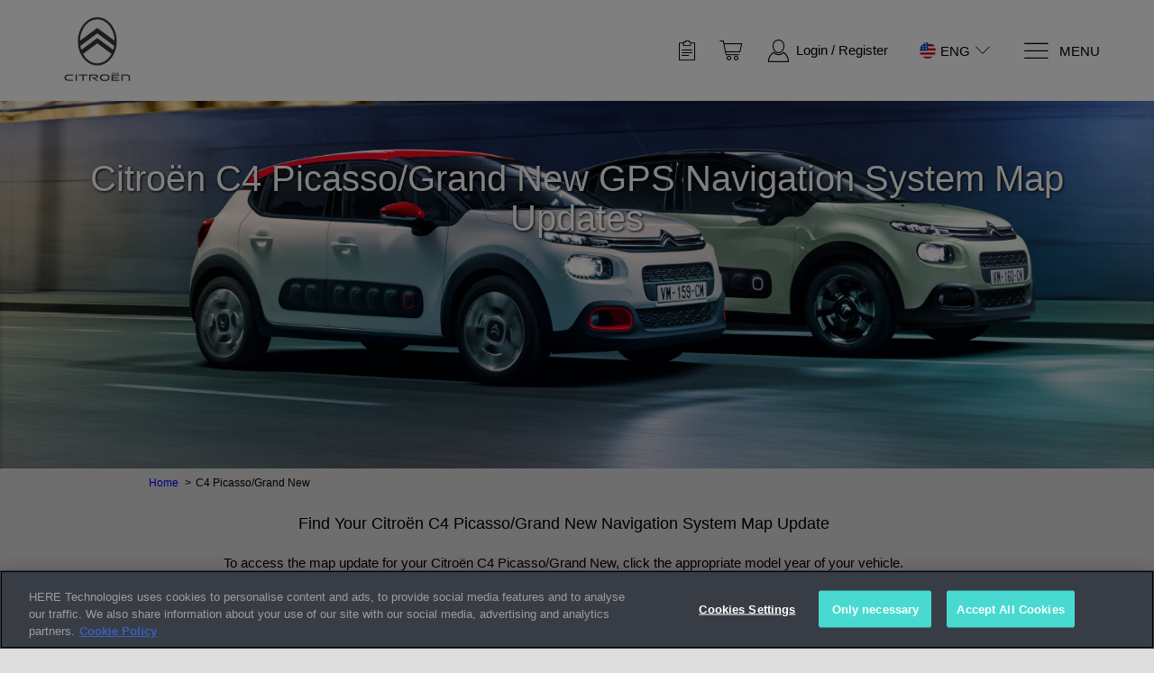

--- FILE ---
content_type: text/html;charset=utf-8
request_url: https://citroen.navigation.com/models/Catalog/Catalog_CitroenSA_C4PicassoGrandNew/en_US/CitroenSA/USD
body_size: 12510
content:
 
<!DOCTYPE html>
<html id="pgcategoryPage"
class="no-js en US USD"
lang="en" hreflang="en"
data-geo-country="BR"><head>
<meta http-equiv="X-UA-Compatible" content="IE=edge">
<meta name="viewport" content="width=device-width, initial-scale=1">
<meta name="format-detection" content="telephone=no">
<link rel="icon" href="/static/WFS/Shop-CitroenSA-Site/-/-/en_US/images/logo.png" type="image/png"> 
<meta name="robots" content="index,follow" /><meta name="description" content="Order a map update for your Citro&euml;n C4 Picasso&#47;Grand New GPS navigation system. The Citro&euml;n Navigation Store is the exclusive retailer for Citro&euml;n C4 Picasso&#47;Grand New map updates." /><meta name="keywords" content="" /> 
<link rel="alternate" href="https:&#47;&#47;citroen.navigation.com&#47;models&#47;Catalog&#47;Catalog_CitroenSA_C4PicassoGrandNew&#47;en_US&#47;CitroenSA&#47;USD" hreflang="en-US"> 
<link rel="alternate" href="https:&#47;&#47;citroen.navigation.com&#47;models&#47;Catalog&#47;Catalog_CitroenSA_C4PicassoGrandNew&#47;es_AR&#47;CitroenSA&#47;USD" hreflang="es-AR"> 
<link rel="alternate" href="https:&#47;&#47;citroen.navigation.com&#47;models&#47;Catalog&#47;Catalog_CitroenSA_C4PicassoGrandNew&#47;fr_CA&#47;CitroenSA&#47;USD" hreflang="fr-CA"> 
<link rel="alternate" href="https:&#47;&#47;citroen.navigation.com&#47;models&#47;Catalog&#47;Catalog_CitroenSA_C4PicassoGrandNew&#47;pt_BR&#47;CitroenSA&#47;USD" hreflang="pt-BR"><title>Navigation Map Updates | Citro&euml;n C4 Picasso&#47;Grand New | HERE</title><link rel="stylesheet" type="text/css" media="all" href="/static/WFS/Shop-CitroenSA-Site/-/-/en_US/css&#47;theme.min.css?lastModified=1768243039692"/><link rel="preload" href="/static/WFS/Shop-CitroenSA-Site/-/-/en_US/fonts/roboto/roboto-bold-webfont.woff2" as="font" type="font/woff2" crossorigin>
<link rel="preload" href="/static/WFS/Shop-CitroenSA-Site/-/-/en_US/fonts/roboto/robotocondensed-bold-webfont.woff2" as="font" type="font/woff2" crossorigin>
<link rel="preload" href="/static/WFS/Shop-CitroenSA-Site/-/-/en_US/fonts/roboto/robotocondensed-regular-webfont.woff2" as="font" type="font/woff2" crossorigin>
<link rel="preload" href="/static/WFS/Shop-CitroenSA-Site/-/-/en_US/fonts/roboto/roboto-regular-webfont.woff2" as="font" type="font/woff2" crossorigin>
<link rel="preload" href="/static/WFS/Shop-CitroenSA-Site/-/-/en_US/fonts/glyphicons/glyphicons-halflings-regular.woff2" as="font" type="font/woff2" crossorigin><link rel="stylesheet" type="text/css" media="all" href="/static/WFS/Shop-CitroenSA-Site/-/-/en_US/css&#47;ext.min.css?lastModified=1768243039778"/>
</head><body  class="page-with-banner">
<script type="text/javascript">
utag_data = {
page_name : "Navigation Map Updates | Citro&euml;n C4 Picasso&#47;Grand New | HERE",
page_name_titleContext : "Catalog",
page_type : "PageletPO[ID=pg_categoryPage, domain=Shop-MasterRepository]",
page_site_language : "en",
page_site_country : "BR",
page_brand : "Citroen",
customer_status : "false",
product_sku : [],
product_name : [],
product_availability : [],
product_platform : [],
product_freightclass : [],
product_brand : "Citroen",
product_category : "Catalog_CitroenSA_C4PicassoGrandNew",
product_unit_price : [],
product_list_price : [],
product_quantity : [],
product_priceList_SalePrice : "",
product_promo_code : "",
login_count : "",
product_image : "",
product_currency_code : "",
order_coupon_code : [],
page_identification : "",
coupon_code : [],
order_id : "",
order_total : "", 
order_subtotal : "",
order_shipping : "",
order_tax : "",
order_currency : "",
device : "desktop",
site : "Shop-CitroenSA-Site",
ip_country_code : "US"
}
</script>
<script src="//assets.adobedtm.com/launch-EN4565abc0e9094040a4a73e4c973fb788.min.js"></script><noscript>
<div class="system-notification">
<div class="container">
<div class="row">
<div class="col-sm-12">
<div class="system-notification-icon">
<span class="glyphicon glyphicon-warning-sign"></span>
</div>
<div class="system-notification-text">
<h2>It appears that your browser has JavaScript disabled.</h2>
<p>This Website requires your browser to be JavaScript enabled.</p>
<p>Please enable JavaScript and reload this page.</p>
</div>
</div>
</div>
</div>
</div>
</noscript><div id="disabled-cookies-warning" style="display: none;">
<div class="system-notification">
<div class="container">
<div class="row">
<div class="col-sm-12">
<div class="system-notification-icon">
<span class="glyphicon glyphicon-warning-sign"></span>
</div>
<div class="system-notification-text">
<h2>It appears that your browser has cookies disabled.</h2>
<p>The website requires your browser to enable cookies in order to login.</p>
<p>Please enable cookies and reload this page.</p>
</div>
</div>
</div>
</div>
</div>
<script type="text/javascript">
(function cookieTest(){
var name = 'cookie_test';
if(location.protocol == 'https:') {
document.cookie = name + '=; Secure; SameSite=None;';
} else {
document.cookie = name + '=;';
}
if (document.cookie.indexOf(name) == -1) {
$('#disabled-cookies-warning').show();
}
document.cookie = name + '=; expires=Thu, 01-Jan-70 00:00:01 GMT;';
})();
</script>
</div><header data-testing-id="page-header" class="top"><a href="#ada-maincontent" id="accesisiblity-skip-to-main" tabindex="1">
<div class="tab-to-body">
<div class="container">
<div class="row">
<div class="col-lg-12 text-center">Skip to main content</div>
</div>
</div>
</div>
</a>
<div class="top-header">
<nav class="container">
<div class="row">
<div class="col-xs-3 col-sm-2 logo-wrapper ">
<div class="hidden-xs"><a rel="home" href="https://citroen.navigation.com/home/en_US/CitroenSA/USD" data-tealium-id="viewHomePage"><img src="/static/WFS/Shop-CitroenSA-Site/-/Shop-CitroenSA/en_US/logo.jpg" alt="Logo"></a></div>
<a rel="home" href="https://citroen.navigation.com/home/en_US/CitroenSA/USD" data-tealium-id="viewHomePage" class="visible-xs mobile-logo"><img src="/static/WFS/Shop-CitroenSA-Site/-/Shop-CitroenSA/en_US/logo-mobile.jpg" alt="Logo"/></a>
</div>
<div class="col-sm-10 col-xs-9 side-nav pull-right">
<ul class="user-links"><li class="wishlist-link"><!-- Changes done by aaina --><a id="wishliststatus" data-attr-loggedin="false" data-tealium-id="viewWishList" href="https://citroen.navigation.com/login/en_US/CitroenSA/USD?TargetPipeline=ViewWishlist-View&Parameter1_Name=WishlistID&Parameter1_Value=" class="" rel="nofollow">
<span class="sn-icon sn-icon-SavedForLater glyphicon-header-icon" role="img" aria-label="Saved For Later"></span>
</a></li><li class="cart-link">
<div class="main-navigation-right" data-mini-cart-ajax-content="https://citroen.navigation.com/web/WFS/Shop-CitroenSA-Site/en_US/-/USD/ViewMiniCart-Status">
<div class="quick-cart-link">
<a href="https://citroen.navigation.com/cart/en_US/CitroenSA/USD">
<span class="sn-icon sn-icon-Shopping-Cart glyphicon-header-icon"></span>
</a>
</div>
</div>
</li><li class="login-register"><a data-tealium-id="accountLogin" class="my-account-links my-account-login" href="#" data-login-url="https://citroen.navigation.com/login/en_US/CitroenSA/USD" rel="nofollow">
<span class="sn-icon sn-icon-Login glyphicon-header-icon" role="img" aria-label="Login / Register"></span><span class="hidden-xs">Login</span></a>
<span class="hidden-xs seperator">&nbsp;&#47;&nbsp;</span>
<a data-tealium-id="accountRegistrationLink" class="ish-siteHeader-myAccountUtilitiesMenu-myAccount-register" href="https://citroen.navigation.com/register/en_US/CitroenSA/USD" rel="nofollow"><span class="hidden-xs">Register</span></a></li></ul> 
<div class="header-utility">
<div class="sn-language-switch JLR">
<a data-tealium-id="switchLanguage" class="sn-language-switch-link" href="#languageSwitch">
<span class="country-image US-sm" role="img" aria-label="
United States of America
"></span>
<span class="selected-lang">eng</span>
<span class="sn-icon sn-icon-Chevron-Down"></span>
</a>
</div></div>
<a data-tealium-id="showMegaMenu" id="mega-menu-button" class="navigation" href="#" aria-label="Menu">
<span class="sn-icon sn-icon-menu menu-icon" role="img" aria-label="Menu"></span>
<span class="menu-text hidden-xs">Menu</span>
</a>
</div>
</div>
</nav>
</div>
<!-- Country Selector --><div id="country-selector" class="hide-menu">

	<div class="container">

		   <button type="button" class="close" aria-label="Close">
    <span class="sn-icon sn-icon-Cross" role="img" aria-label="Close"></span>
    </button>

		<div class="change-logout-error alert alert-danger" style="display: none;" role="alert">
			<strong>Warning!</strong>

			<p>The selected country is different from the address stored in your account. If you continue, you will be logged out. Your cart will only be available after logging in again.</p>

			<div class="button-container">
				<button type="button" class="btn btn-default change-logout-cancel">Cancel</button>
				<button type="button" class="btn btn-primary change-logout-continue">Continue</button>
			</div>
		</div>	


		<span class="title">Select your country and language</span>

		<p class="country-selector-description">Depending on your country, different offers might be available</p>
	</div>

	<nav class="regions row container">
		<ul>
		
		
		
		
			<li class="region col-sm-3 col-md-2 south-america">
				<a href="#south-america" data-tealium-id="regionSelector" data-tealium-countryselector="region_southamerica" class="open-region ">
					<div class="region-icon" role="img" aria-label="South America"></div>
					<span>South America</span>
				</a>
			</li>
		
		
		
			<li class="region col-sm-3 col-md-2 europe">
				<a href="#europe" data-tealium-id="regionSelector" data-tealium-countryselector="region_europe" class="open-region ">
					<div class="region-icon" role="img" aria-label="Europe"></div>
					<span>Europe</span>
				</a>
			</li>
		
		
		
			<li class="region col-sm-3 col-md-2 africa">
				<a href="#africa" data-tealium-id="regionSelector" data-tealium-countryselector="region_africa" class="open-region ">
					<div class="region-icon" role="img" aria-label="Africa"></div>
					<span>Africa</span>
				</a>
			</li>
		

		
			<li class="region col-lg-2 middle-east">
				<a href="#middle-east" data-tealium-id="regionSelector" data-tealium-countryselector="region_middleeast" class="open-region ">
					<div class="region-icon" role="img" aria-label="Middle East"></div>
					<span>Middle East</span>
				</a>
			</li>
		
		

		



		</ul>
	</nav> 


<div class="countries-container row container">




	<div class="countries  south-america ">
			<h2>
			<a href="#" class="mobile-toggle-region">
			<div class="region-icon"></div>
			South America
			<span class="mobile-toggle-region-icon glyphicon glyphicon-menu-down pull-right "></span>
			</a>
			</h2>
		<ul class="country-list container row">

	

		
		
		<li>
		<div class="country-info">
		<div class="country-image BR" role="img" aria-label="Brazil 		"></div>
		<div class="country-title">Brazil</div>
		<div class="country-languages">
			
			<a class="select-language
" data-tealium-id="BR_English" href="https://citroen.navigation.com/language-selection/en_US/CitroenSA/USD?CountryCode=BR&Language=en_US">
			English</a>
			
			<a class="select-language
" data-tealium-id="BR_Portugu&ecirc;s" href="https://citroen.navigation.com/language-selection/en_US/CitroenSA/USD?CountryCode=BR&Language=pt_BR">
			Portugu&ecirc;s</a>
			
		</div>	
		</div>
		</li>

		
	

		
		
		<li>
		<div class="country-info">
		<div class="country-image CL" role="img" aria-label="Chile 		"></div>
		<div class="country-title">Chile</div>
		<div class="country-languages">
			
			<a class="select-language
" data-tealium-id="CL_English" href="https://citroen.navigation.com/language-selection/en_US/CitroenSA/USD?CountryCode=CL&Language=en_US">
			English</a>
			
			<a class="select-language
" data-tealium-id="CL_Espa&ntilde;ol" href="https://citroen.navigation.com/language-selection/en_US/CitroenSA/USD?CountryCode=CL&Language=es_AR">
			Espa&ntilde;ol</a>
			
		</div>	
		</div>
		</li>

		
	


		</ul>
		</div>



	<div class="countries  europe ">
			<h2>
			<a href="#" class="mobile-toggle-region">
			<div class="region-icon"></div>
			Europe
			<span class="mobile-toggle-region-icon glyphicon glyphicon-menu-down pull-right "></span>
			</a>
			</h2>
		<ul class="country-list container row">

	

		
		<li>
		<div class="country-info">
		<div class="country-image AL" role="img" aria-label="Albania 		"></div>
		<div class="country-title">Albania</div>
		<div class="country-languages">
			
			<a class="select-language 
" data-tealium-id="AL_English" href="https://citroen.navigation.com/language-selection/en_US/CitroenEMEA/USD?CountryCode=AL&Language=en_GB">
			English
			</a>
			
		</div>	
		</div>
		</li>

		
	

		
		<li>
		<div class="country-info">
		<div class="country-image AD" role="img" aria-label="Andorra 		"></div>
		<div class="country-title">Andorra</div>
		<div class="country-languages">
			
			<a class="select-language 
" data-tealium-id="AD_English" href="https://citroen.navigation.com/language-selection/en_US/CitroenEMEA/USD?CountryCode=AD&Language=en_GB">
			English
			</a>
			
		</div>	
		</div>
		</li>

		
	

		
		<li>
		<div class="country-info">
		<div class="country-image AT" role="img" aria-label="Austria 		"></div>
		<div class="country-title">Austria</div>
		<div class="country-languages">
			
			<a class="select-language 
" data-tealium-id="AT_English" href="https://citroen.navigation.com/language-selection/en_US/CitroenEMEA/USD?CountryCode=AT&Language=en_GB">
			English
			</a>
			
			<a class="select-language 
" data-tealium-id="AT_Deutsch" href="https://citroen.navigation.com/language-selection/en_US/CitroenEMEA/USD?CountryCode=AT&Language=de_DE">
			Deutsch
			</a>
			
		</div>	
		</div>
		</li>

		
	

		
		<li>
		<div class="country-info">
		<div class="country-image AZ" role="img" aria-label="Azerbaijan 		"></div>
		<div class="country-title">Azerbaijan</div>
		<div class="country-languages">
			
			<a class="select-language 
" data-tealium-id="AZ_English" href="https://citroen.navigation.com/language-selection/en_US/CitroenEMEA/USD?CountryCode=AZ&Language=en_GB">
			English
			</a>
			
		</div>	
		</div>
		</li>

		
	

		
		<li>
		<div class="country-info">
		<div class="country-image BY" role="img" aria-label="Belarus 		"></div>
		<div class="country-title">Belarus</div>
		<div class="country-languages">
			
			<a class="select-language 
" data-tealium-id="BY_English" href="https://citroen.navigation.com/language-selection/en_US/CitroenEMEA/USD?CountryCode=BY&Language=en_GB">
			English
			</a>
			
		</div>	
		</div>
		</li>

		
	

		
		<li>
		<div class="country-info">
		<div class="country-image BE" role="img" aria-label="Belgium 		"></div>
		<div class="country-title">Belgium</div>
		<div class="country-languages">
			
			<a class="select-language 
" data-tealium-id="BE_English" href="https://citroen.navigation.com/language-selection/en_US/CitroenEMEA/USD?CountryCode=BE&Language=en_GB">
			English
			</a>
			
			<a class="select-language 
" data-tealium-id="BE_Fran&ccedil;ais" href="https://citroen.navigation.com/language-selection/en_US/CitroenEMEA/USD?CountryCode=BE&Language=fr_FR">
			Fran&ccedil;ais
			</a>
			
			<a class="select-language 
" data-tealium-id="BE_Nederlands" href="https://citroen.navigation.com/language-selection/en_US/CitroenEMEA/USD?CountryCode=BE&Language=nl_NL">
			Nederlands
			</a>
			
		</div>	
		</div>
		</li>

		
	

		
		<li>
		<div class="country-info">
		<div class="country-image BA" role="img" aria-label="Bosnia and Herzegovina 		"></div>
		<div class="country-title">Bosnia and Herzegovina</div>
		<div class="country-languages">
			
			<a class="select-language 
" data-tealium-id="BA_English" href="https://citroen.navigation.com/language-selection/en_US/CitroenEMEA/USD?CountryCode=BA&Language=en_GB">
			English
			</a>
			
		</div>	
		</div>
		</li>

		
	

		
		<li>
		<div class="country-info">
		<div class="country-image BG" role="img" aria-label="Bulgaria 		"></div>
		<div class="country-title">Bulgaria</div>
		<div class="country-languages">
			
			<a class="select-language 
" data-tealium-id="BG_English" href="https://citroen.navigation.com/language-selection/en_US/CitroenEMEA/USD?CountryCode=BG&Language=en_GB">
			English
			</a>
			
		</div>	
		</div>
		</li>

		
	

		
		<li>
		<div class="country-info">
		<div class="country-image HR" role="img" aria-label="Croatia 		"></div>
		<div class="country-title">Croatia</div>
		<div class="country-languages">
			
			<a class="select-language 
" data-tealium-id="HR_English" href="https://citroen.navigation.com/language-selection/en_US/CitroenEMEA/USD?CountryCode=HR&Language=en_GB">
			English
			</a>
			
		</div>	
		</div>
		</li>

		
	

		
		<li>
		<div class="country-info">
		<div class="country-image CY" role="img" aria-label="Cyprus 		"></div>
		<div class="country-title">Cyprus</div>
		<div class="country-languages">
			
			<a class="select-language 
" data-tealium-id="CY_English" href="https://citroen.navigation.com/language-selection/en_US/CitroenEMEA/USD?CountryCode=CY&Language=en_GB">
			English
			</a>
			
		</div>	
		</div>
		</li>

		
	

		
		<li>
		<div class="country-info">
		<div class="country-image CZ" role="img" aria-label="Czech Republic 		"></div>
		<div class="country-title">Czech Republic</div>
		<div class="country-languages">
			
			<a class="select-language 
" data-tealium-id="CZ_English" href="https://citroen.navigation.com/language-selection/en_US/CitroenEMEA/USD?CountryCode=CZ&Language=en_GB">
			English
			</a>
			
		</div>	
		</div>
		</li>

		
	

		
		<li>
		<div class="country-info">
		<div class="country-image DK" role="img" aria-label="Denmark 		"></div>
		<div class="country-title">Denmark</div>
		<div class="country-languages">
			
			<a class="select-language 
" data-tealium-id="DK_English" href="https://citroen.navigation.com/language-selection/en_US/CitroenEMEA/USD?CountryCode=DK&Language=en_GB">
			English
			</a>
			
		</div>	
		</div>
		</li>

		
	

		
		<li>
		<div class="country-info">
		<div class="country-image EE" role="img" aria-label="Estonia 		"></div>
		<div class="country-title">Estonia</div>
		<div class="country-languages">
			
			<a class="select-language 
" data-tealium-id="EE_English" href="https://citroen.navigation.com/language-selection/en_US/CitroenEMEA/USD?CountryCode=EE&Language=en_GB">
			English
			</a>
			
		</div>	
		</div>
		</li>

		
	

		
		<li>
		<div class="country-info">
		<div class="country-image FO" role="img" aria-label="Faroe Islands 		"></div>
		<div class="country-title">Faroe Islands</div>
		<div class="country-languages">
			
			<a class="select-language 
" data-tealium-id="FO_English" href="https://citroen.navigation.com/language-selection/en_US/CitroenEMEA/USD?CountryCode=FO&Language=en_GB">
			English
			</a>
			
		</div>	
		</div>
		</li>

		
	

		
		<li>
		<div class="country-info">
		<div class="country-image FI" role="img" aria-label="Finland 		"></div>
		<div class="country-title">Finland</div>
		<div class="country-languages">
			
			<a class="select-language 
" data-tealium-id="FI_English" href="https://citroen.navigation.com/language-selection/en_US/CitroenEMEA/USD?CountryCode=FI&Language=en_GB">
			English
			</a>
			
		</div>	
		</div>
		</li>

		
	

		
		<li>
		<div class="country-info">
		<div class="country-image FR" role="img" aria-label="France 		"></div>
		<div class="country-title">France</div>
		<div class="country-languages">
			
			<a class="select-language 
" data-tealium-id="FR_English" href="https://citroen.navigation.com/language-selection/en_US/CitroenEMEA/USD?CountryCode=FR&Language=en_GB">
			English
			</a>
			
			<a class="select-language 
" data-tealium-id="FR_Fran&ccedil;ais" href="https://citroen.navigation.com/language-selection/en_US/CitroenEMEA/USD?CountryCode=FR&Language=fr_FR">
			Fran&ccedil;ais
			</a>
			
		</div>	
		</div>
		</li>

		
	

		
		<li>
		<div class="country-info">
		<div class="country-image DE" role="img" aria-label="Germany 		"></div>
		<div class="country-title">Germany</div>
		<div class="country-languages">
			
			<a class="select-language 
" data-tealium-id="DE_English" href="https://citroen.navigation.com/language-selection/en_US/CitroenEMEA/USD?CountryCode=DE&Language=en_GB">
			English
			</a>
			
			<a class="select-language 
" data-tealium-id="DE_Deutsch" href="https://citroen.navigation.com/language-selection/en_US/CitroenEMEA/USD?CountryCode=DE&Language=de_DE">
			Deutsch
			</a>
			
		</div>	
		</div>
		</li>

		
	

		
		<li>
		<div class="country-info">
		<div class="country-image GI" role="img" aria-label="Gibraltar 		"></div>
		<div class="country-title">Gibraltar</div>
		<div class="country-languages">
			
			<a class="select-language 
" data-tealium-id="GI_English" href="https://citroen.navigation.com/language-selection/en_US/CitroenEMEA/USD?CountryCode=GI&Language=en_GB">
			English
			</a>
			
		</div>	
		</div>
		</li>

		
	

		
		<li>
		<div class="country-info">
		<div class="country-image GR" role="img" aria-label="Greece 		"></div>
		<div class="country-title">Greece</div>
		<div class="country-languages">
			
			<a class="select-language 
" data-tealium-id="GR_English" href="https://citroen.navigation.com/language-selection/en_US/CitroenEMEA/USD?CountryCode=GR&Language=en_GB">
			English
			</a>
			
		</div>	
		</div>
		</li>

		
	

		
		<li>
		<div class="country-info">
		<div class="country-image HU" role="img" aria-label="Hungary 		"></div>
		<div class="country-title">Hungary</div>
		<div class="country-languages">
			
			<a class="select-language 
" data-tealium-id="HU_English" href="https://citroen.navigation.com/language-selection/en_US/CitroenEMEA/USD?CountryCode=HU&Language=en_GB">
			English
			</a>
			
		</div>	
		</div>
		</li>

		
	

		
		<li>
		<div class="country-info">
		<div class="country-image IS" role="img" aria-label="Iceland 		"></div>
		<div class="country-title">Iceland</div>
		<div class="country-languages">
			
			<a class="select-language 
" data-tealium-id="IS_English" href="https://citroen.navigation.com/language-selection/en_US/CitroenEMEA/USD?CountryCode=IS&Language=en_GB">
			English
			</a>
			
		</div>	
		</div>
		</li>

		
	

		
		<li>
		<div class="country-info">
		<div class="country-image IE" role="img" aria-label="Ireland 		"></div>
		<div class="country-title">Ireland</div>
		<div class="country-languages">
			
			<a class="select-language 
" data-tealium-id="IE_English" href="https://citroen.navigation.com/language-selection/en_US/CitroenEMEA/USD?CountryCode=IE&Language=en_GB">
			English
			</a>
			
		</div>	
		</div>
		</li>

		
	

		
		<li>
		<div class="country-info">
		<div class="country-image IT" role="img" aria-label="Italy 		"></div>
		<div class="country-title">Italy</div>
		<div class="country-languages">
			
			<a class="select-language 
" data-tealium-id="IT_English" href="https://citroen.navigation.com/language-selection/en_US/CitroenEMEA/USD?CountryCode=IT&Language=en_GB">
			English
			</a>
			
			<a class="select-language 
" data-tealium-id="IT_Italiano" href="https://citroen.navigation.com/language-selection/en_US/CitroenEMEA/USD?CountryCode=IT&Language=it_IT">
			Italiano
			</a>
			
		</div>	
		</div>
		</li>

		
	

		
		<li>
		<div class="country-info">
		<div class="country-image LV" role="img" aria-label="Latvia 		"></div>
		<div class="country-title">Latvia</div>
		<div class="country-languages">
			
			<a class="select-language 
" data-tealium-id="LV_English" href="https://citroen.navigation.com/language-selection/en_US/CitroenEMEA/USD?CountryCode=LV&Language=en_GB">
			English
			</a>
			
		</div>	
		</div>
		</li>

		
	

		
		<li>
		<div class="country-info">
		<div class="country-image LI" role="img" aria-label="Liechtenstein 		"></div>
		<div class="country-title">Liechtenstein</div>
		<div class="country-languages">
			
			<a class="select-language 
" data-tealium-id="LI_English" href="https://citroen.navigation.com/language-selection/en_US/CitroenEMEA/USD?CountryCode=LI&Language=en_GB">
			English
			</a>
			
			<a class="select-language 
" data-tealium-id="LI_Deutsch" href="https://citroen.navigation.com/language-selection/en_US/CitroenEMEA/USD?CountryCode=LI&Language=de_DE">
			Deutsch
			</a>
			
		</div>	
		</div>
		</li>

		
	

		
		<li>
		<div class="country-info">
		<div class="country-image LT" role="img" aria-label="Lithuania 		"></div>
		<div class="country-title">Lithuania</div>
		<div class="country-languages">
			
			<a class="select-language 
" data-tealium-id="LT_English" href="https://citroen.navigation.com/language-selection/en_US/CitroenEMEA/USD?CountryCode=LT&Language=en_GB">
			English
			</a>
			
		</div>	
		</div>
		</li>

		
	

		
		<li>
		<div class="country-info">
		<div class="country-image LU" role="img" aria-label="Luxembourg 		"></div>
		<div class="country-title">Luxembourg</div>
		<div class="country-languages">
			
			<a class="select-language 
" data-tealium-id="LU_English" href="https://citroen.navigation.com/language-selection/en_US/CitroenEMEA/USD?CountryCode=LU&Language=en_GB">
			English
			</a>
			
			<a class="select-language 
" data-tealium-id="LU_Fran&ccedil;ais" href="https://citroen.navigation.com/language-selection/en_US/CitroenEMEA/USD?CountryCode=LU&Language=fr_FR">
			Fran&ccedil;ais
			</a>
			
		</div>	
		</div>
		</li>

		
	

		
		<li>
		<div class="country-info">
		<div class="country-image MK" role="img" aria-label="North Macedonia 		"></div>
		<div class="country-title">North Macedonia</div>
		<div class="country-languages">
			
			<a class="select-language 
" data-tealium-id="MK_English" href="https://citroen.navigation.com/language-selection/en_US/CitroenEMEA/USD?CountryCode=MK&Language=en_GB">
			English
			</a>
			
		</div>	
		</div>
		</li>

		
	

		
		<li>
		<div class="country-info">
		<div class="country-image MT" role="img" aria-label="Malta 		"></div>
		<div class="country-title">Malta</div>
		<div class="country-languages">
			
			<a class="select-language 
" data-tealium-id="MT_English" href="https://citroen.navigation.com/language-selection/en_US/CitroenEMEA/USD?CountryCode=MT&Language=en_GB">
			English
			</a>
			
		</div>	
		</div>
		</li>

		
	

		
		<li>
		<div class="country-info">
		<div class="country-image MD" role="img" aria-label="Moldova 		"></div>
		<div class="country-title">Moldova</div>
		<div class="country-languages">
			
			<a class="select-language 
" data-tealium-id="MD_English" href="https://citroen.navigation.com/language-selection/en_US/CitroenEMEA/USD?CountryCode=MD&Language=en_GB">
			English
			</a>
			
		</div>	
		</div>
		</li>

		
	

		
		<li>
		<div class="country-info">
		<div class="country-image MC" role="img" aria-label="Monaco 		"></div>
		<div class="country-title">Monaco</div>
		<div class="country-languages">
			
			<a class="select-language 
" data-tealium-id="MC_English" href="https://citroen.navigation.com/language-selection/en_US/CitroenEMEA/USD?CountryCode=MC&Language=en_GB">
			English
			</a>
			
			<a class="select-language 
" data-tealium-id="MC_Fran&ccedil;ais" href="https://citroen.navigation.com/language-selection/en_US/CitroenEMEA/USD?CountryCode=MC&Language=fr_FR">
			Fran&ccedil;ais
			</a>
			
		</div>	
		</div>
		</li>

		
	

		
		<li>
		<div class="country-info">
		<div class="country-image ME" role="img" aria-label="Montenegro 		"></div>
		<div class="country-title">Montenegro</div>
		<div class="country-languages">
			
			<a class="select-language 
" data-tealium-id="ME_English" href="https://citroen.navigation.com/language-selection/en_US/CitroenEMEA/USD?CountryCode=ME&Language=en_GB">
			English
			</a>
			
		</div>	
		</div>
		</li>

		
	

		
		<li>
		<div class="country-info">
		<div class="country-image NL" role="img" aria-label="Netherlands 		"></div>
		<div class="country-title">Netherlands</div>
		<div class="country-languages">
			
			<a class="select-language 
" data-tealium-id="NL_English" href="https://citroen.navigation.com/language-selection/en_US/CitroenEMEA/USD?CountryCode=NL&Language=en_GB">
			English
			</a>
			
			<a class="select-language 
" data-tealium-id="NL_Nederlands" href="https://citroen.navigation.com/language-selection/en_US/CitroenEMEA/USD?CountryCode=NL&Language=nl_NL">
			Nederlands
			</a>
			
		</div>	
		</div>
		</li>

		
	

		
		<li>
		<div class="country-info">
		<div class="country-image NO" role="img" aria-label="Norway 		"></div>
		<div class="country-title">Norway</div>
		<div class="country-languages">
			
			<a class="select-language 
" data-tealium-id="NO_English" href="https://citroen.navigation.com/language-selection/en_US/CitroenEMEA/USD?CountryCode=NO&Language=en_GB">
			English
			</a>
			
		</div>	
		</div>
		</li>

		
	

		
		<li>
		<div class="country-info">
		<div class="country-image PL" role="img" aria-label="Poland 		"></div>
		<div class="country-title">Poland</div>
		<div class="country-languages">
			
			<a class="select-language 
" data-tealium-id="PL_English" href="https://citroen.navigation.com/language-selection/en_US/CitroenEMEA/USD?CountryCode=PL&Language=en_GB">
			English
			</a>
			
		</div>	
		</div>
		</li>

		
	

		
		<li>
		<div class="country-info">
		<div class="country-image PT" role="img" aria-label="Portugal 		"></div>
		<div class="country-title">Portugal</div>
		<div class="country-languages">
			
			<a class="select-language 
" data-tealium-id="PT_English" href="https://citroen.navigation.com/language-selection/en_US/CitroenEMEA/USD?CountryCode=PT&Language=en_GB">
			English
			</a>
			
		</div>	
		</div>
		</li>

		
	

		
		<li>
		<div class="country-info">
		<div class="country-image RE" role="img" aria-label="R&eacute;union 		"></div>
		<div class="country-title">R&eacute;union</div>
		<div class="country-languages">
			
			<a class="select-language 
" data-tealium-id="RE_English" href="https://citroen.navigation.com/language-selection/en_US/CitroenEMEA/USD?CountryCode=RE&Language=en_GB">
			English
			</a>
			
			<a class="select-language 
" data-tealium-id="RE_Fran&ccedil;ais" href="https://citroen.navigation.com/language-selection/en_US/CitroenEMEA/USD?CountryCode=RE&Language=fr_FR">
			Fran&ccedil;ais
			</a>
			
		</div>	
		</div>
		</li>

		
	

		
		<li>
		<div class="country-info">
		<div class="country-image RO" role="img" aria-label="Romania 		"></div>
		<div class="country-title">Romania</div>
		<div class="country-languages">
			
			<a class="select-language 
" data-tealium-id="RO_English" href="https://citroen.navigation.com/language-selection/en_US/CitroenEMEA/USD?CountryCode=RO&Language=en_GB">
			English
			</a>
			
		</div>	
		</div>
		</li>

		
	

		
		<li>
		<div class="country-info">
		<div class="country-image RU" role="img" aria-label="Russian Federation 		"></div>
		<div class="country-title">Russian Federation</div>
		<div class="country-languages">
			
			<a class="select-language 
" data-tealium-id="RU_English" href="https://citroen.navigation.com/language-selection/en_US/CitroenEMEA/USD?CountryCode=RU&Language=en_GB">
			English
			</a>
			
		</div>	
		</div>
		</li>

		
	

		
		<li>
		<div class="country-info">
		<div class="country-image SM" role="img" aria-label="San Marino 		"></div>
		<div class="country-title">San Marino</div>
		<div class="country-languages">
			
			<a class="select-language 
" data-tealium-id="SM_English" href="https://citroen.navigation.com/language-selection/en_US/CitroenEMEA/USD?CountryCode=SM&Language=en_GB">
			English
			</a>
			
			<a class="select-language 
" data-tealium-id="SM_Italiano" href="https://citroen.navigation.com/language-selection/en_US/CitroenEMEA/USD?CountryCode=SM&Language=it_IT">
			Italiano
			</a>
			
		</div>	
		</div>
		</li>

		
	

		
		<li>
		<div class="country-info">
		<div class="country-image RS" role="img" aria-label="Serbia 		"></div>
		<div class="country-title">Serbia</div>
		<div class="country-languages">
			
			<a class="select-language 
" data-tealium-id="RS_English" href="https://citroen.navigation.com/language-selection/en_US/CitroenEMEA/USD?CountryCode=RS&Language=en_GB">
			English
			</a>
			
		</div>	
		</div>
		</li>

		
	

		
		<li>
		<div class="country-info">
		<div class="country-image SK" role="img" aria-label="Slovakia 		"></div>
		<div class="country-title">Slovakia</div>
		<div class="country-languages">
			
			<a class="select-language 
" data-tealium-id="SK_English" href="https://citroen.navigation.com/language-selection/en_US/CitroenEMEA/USD?CountryCode=SK&Language=en_GB">
			English
			</a>
			
		</div>	
		</div>
		</li>

		
	

		
		<li>
		<div class="country-info">
		<div class="country-image SI" role="img" aria-label="Slovenia 		"></div>
		<div class="country-title">Slovenia</div>
		<div class="country-languages">
			
			<a class="select-language 
" data-tealium-id="SI_English" href="https://citroen.navigation.com/language-selection/en_US/CitroenEMEA/USD?CountryCode=SI&Language=en_GB">
			English
			</a>
			
		</div>	
		</div>
		</li>

		
	

		
		<li>
		<div class="country-info">
		<div class="country-image ES" role="img" aria-label="Spain 		"></div>
		<div class="country-title">Spain</div>
		<div class="country-languages">
			
			<a class="select-language 
" data-tealium-id="ES_English" href="https://citroen.navigation.com/language-selection/en_US/CitroenEMEA/USD?CountryCode=ES&Language=en_GB">
			English
			</a>
			
			<a class="select-language 
" data-tealium-id="ES_Espa&ntilde;ol" href="https://citroen.navigation.com/language-selection/en_US/CitroenEMEA/USD?CountryCode=ES&Language=es_ES">
			Espa&ntilde;ol
			</a>
			
		</div>	
		</div>
		</li>

		
	

		
		<li>
		<div class="country-info">
		<div class="country-image SE" role="img" aria-label="Sweden 		"></div>
		<div class="country-title">Sweden</div>
		<div class="country-languages">
			
			<a class="select-language 
" data-tealium-id="SE_English" href="https://citroen.navigation.com/language-selection/en_US/CitroenEMEA/USD?CountryCode=SE&Language=en_GB">
			English
			</a>
			
		</div>	
		</div>
		</li>

		
	

		
		<li>
		<div class="country-info">
		<div class="country-image CH" role="img" aria-label="Switzerland 		"></div>
		<div class="country-title">Switzerland</div>
		<div class="country-languages">
			
			<a class="select-language 
" data-tealium-id="CH_English" href="https://citroen.navigation.com/language-selection/en_US/CitroenEMEA/USD?CountryCode=CH&Language=en_GB">
			English
			</a>
			
			<a class="select-language 
" data-tealium-id="CH_Deutsch" href="https://citroen.navigation.com/language-selection/en_US/CitroenEMEA/USD?CountryCode=CH&Language=de_DE">
			Deutsch
			</a>
			
			<a class="select-language 
" data-tealium-id="CH_Fran&ccedil;ais" href="https://citroen.navigation.com/language-selection/en_US/CitroenEMEA/USD?CountryCode=CH&Language=fr_FR">
			Fran&ccedil;ais
			</a>
			
			<a class="select-language 
" data-tealium-id="CH_Italiano" href="https://citroen.navigation.com/language-selection/en_US/CitroenEMEA/USD?CountryCode=CH&Language=it_IT">
			Italiano
			</a>
			
		</div>	
		</div>
		</li>

		
	

		
		<li>
		<div class="country-info">
		<div class="country-image TR" role="img" aria-label="Turkey 		"></div>
		<div class="country-title">Turkey</div>
		<div class="country-languages">
			
			<a class="select-language 
" data-tealium-id="TR_English" href="https://citroen.navigation.com/language-selection/en_US/CitroenEMEA/USD?CountryCode=TR&Language=en_GB">
			English
			</a>
			
		</div>	
		</div>
		</li>

		
	

		
		<li>
		<div class="country-info">
		<div class="country-image UA" role="img" aria-label="Ukraine 		"></div>
		<div class="country-title">Ukraine</div>
		<div class="country-languages">
			
			<a class="select-language 
" data-tealium-id="UA_English" href="https://citroen.navigation.com/language-selection/en_US/CitroenEMEA/USD?CountryCode=UA&Language=en_GB">
			English
			</a>
			
		</div>	
		</div>
		</li>

		
	

		
		<li>
		<div class="country-info">
		<div class="country-image GB" role="img" aria-label="United Kingdom 		"></div>
		<div class="country-title">United Kingdom</div>
		<div class="country-languages">
			
			<a class="select-language 
" data-tealium-id="GB_English" href="https://citroen.navigation.com/language-selection/en_US/CitroenEMEA/USD?CountryCode=GB&Language=en_GB">
			English
			</a>
			
		</div>	
		</div>
		</li>

		
	

		
		<li>
		<div class="country-info">
		<div class="country-image VA" role="img" aria-label="Holy See (Vatican City State) 		"></div>
		<div class="country-title">Holy See (Vatican City State)</div>
		<div class="country-languages">
			
			<a class="select-language 
" data-tealium-id="VA_English" href="https://citroen.navigation.com/language-selection/en_US/CitroenEMEA/USD?CountryCode=VA&Language=en_GB">
			English
			</a>
			
			<a class="select-language 
" data-tealium-id="VA_Italiano" href="https://citroen.navigation.com/language-selection/en_US/CitroenEMEA/USD?CountryCode=VA&Language=it_IT">
			Italiano
			</a>
			
		</div>	
		</div>
		</li>

		
	

	</ul>
	</div>




	<div class="countries  africa ">
		<h2>
			<a href="#" class="mobile-toggle-region">
				<div class="region-icon"></div>
				Africa
				<span class="mobile-toggle-region-icon glyphicon glyphicon-menu-down pull-right "></span>
			</a>
		</h2>
	<ul class="country-list container row">

	

		
		
		<li>
		<div class="country-info">
		<div class="country-image BW" role="img" aria-label="Botswana 		"></div>
		<div class="country-title">Botswana</div>
		<div class="country-languages">
			
			<a class="select-language 
" data-tealium-id="BW_English" href="https://citroen.navigation.com/language-selection/en_US/CitroenEMEA/USD?CountryCode=BW&Language=en_GB">
			English</a>
			
		</div>	
		</div>
		</li>

		
	

		
		
		<li>
		<div class="country-info">
		<div class="country-image EG" role="img" aria-label="Egypt 		"></div>
		<div class="country-title">Egypt</div>
		<div class="country-languages">
			
			<a class="select-language 
" data-tealium-id="EG_English" href="https://citroen.navigation.com/language-selection/en_US/CitroenEMEA/USD?CountryCode=EG&Language=en_GB">
			English</a>
			
		</div>	
		</div>
		</li>

		
	

		
		
		<li>
		<div class="country-info">
		<div class="country-image LY" role="img" aria-label="Libya 		"></div>
		<div class="country-title">Libya</div>
		<div class="country-languages">
			
			<a class="select-language 
" data-tealium-id="LY_English" href="https://citroen.navigation.com/language-selection/en_US/CitroenEMEA/USD?CountryCode=LY&Language=en_GB">
			English</a>
			
		</div>	
		</div>
		</li>

		
	

		
		
		<li>
		<div class="country-info">
		<div class="country-image MA" role="img" aria-label="Morocco 		"></div>
		<div class="country-title">Morocco</div>
		<div class="country-languages">
			
			<a class="select-language 
" data-tealium-id="MA_English" href="https://citroen.navigation.com/language-selection/en_US/CitroenEMEA/USD?CountryCode=MA&Language=en_GB">
			English</a>
			
			<a class="select-language 
" data-tealium-id="MA_Fran&ccedil;ais" href="https://citroen.navigation.com/language-selection/en_US/CitroenEMEA/USD?CountryCode=MA&Language=fr_FR">
			Fran&ccedil;ais</a>
			
		</div>	
		</div>
		</li>

		
	

		
		
		<li>
		<div class="country-info">
		<div class="country-image NA" role="img" aria-label="Namibia 		"></div>
		<div class="country-title">Namibia</div>
		<div class="country-languages">
			
			<a class="select-language 
" data-tealium-id="NA_English" href="https://citroen.navigation.com/language-selection/en_US/CitroenEMEA/USD?CountryCode=NA&Language=en_GB">
			English</a>
			
		</div>	
		</div>
		</li>

		
	

		
		
		<li>
		<div class="country-info">
		<div class="country-image ZA" role="img" aria-label="South Africa 		"></div>
		<div class="country-title">South Africa</div>
		<div class="country-languages">
			
			<a class="select-language 
" data-tealium-id="ZA_English" href="https://citroen.navigation.com/language-selection/en_US/CitroenEMEA/USD?CountryCode=ZA&Language=en_GB">
			English</a>
			
		</div>	
		</div>
		</li>

		
	

	</ul>
	</div>



	<div class="countries  middle-east ">
		<h2>
			<a href="#" class="mobile-toggle-region">
				<div class="region-icon"></div>
				Middle East
				<span class="mobile-toggle-region-icon glyphicon glyphicon-menu-down pull-right "></span>
			</a>
		</h2>
	
	<ul class="country-list container row">

	
		
			
			<li>
				<div class="country-info">
				<div class="country-image BH" role="img" aria-label="Bahrain 		"></div>
				<div class="country-title">Bahrain</div>
				<div class="country-languages">
					
					<a class="select-language 
" data-tealium-id="BH_English" href="https://citroen.navigation.com/language-selection/en_US/CitroenEMEA/USD?CountryCode=BH&Language=en_GB">English</a>
					
				</div>	
				</div>
			</li>

		
	
		
			
			<li>
				<div class="country-info">
				<div class="country-image JO" role="img" aria-label="Jordan 		"></div>
				<div class="country-title">Jordan</div>
				<div class="country-languages">
					
					<a class="select-language 
" data-tealium-id="JO_English" href="https://citroen.navigation.com/language-selection/en_US/CitroenEMEA/USD?CountryCode=JO&Language=en_GB">English</a>
					
				</div>	
				</div>
			</li>

		
	
		
			
			<li>
				<div class="country-info">
				<div class="country-image KW" role="img" aria-label="Kuwait 		"></div>
				<div class="country-title">Kuwait</div>
				<div class="country-languages">
					
					<a class="select-language 
" data-tealium-id="KW_English" href="https://citroen.navigation.com/language-selection/en_US/CitroenEMEA/USD?CountryCode=KW&Language=en_GB">English</a>
					
				</div>	
				</div>
			</li>

		
	
		
			
			<li>
				<div class="country-info">
				<div class="country-image LB" role="img" aria-label="Lebanon 		"></div>
				<div class="country-title">Lebanon</div>
				<div class="country-languages">
					
					<a class="select-language 
" data-tealium-id="LB_English" href="https://citroen.navigation.com/language-selection/en_US/CitroenEMEA/USD?CountryCode=LB&Language=en_GB">English</a>
					
				</div>	
				</div>
			</li>

		
	
		
			
			<li>
				<div class="country-info">
				<div class="country-image OM" role="img" aria-label="Oman 		"></div>
				<div class="country-title">Oman</div>
				<div class="country-languages">
					
					<a class="select-language 
" data-tealium-id="OM_English" href="https://citroen.navigation.com/language-selection/en_US/CitroenEMEA/USD?CountryCode=OM&Language=en_GB">English</a>
					
				</div>	
				</div>
			</li>

		
	
		
			
			<li>
				<div class="country-info">
				<div class="country-image PS" role="img" aria-label="Palestine 		"></div>
				<div class="country-title">Palestine</div>
				<div class="country-languages">
					
					<a class="select-language 
" data-tealium-id="PS_English" href="https://citroen.navigation.com/language-selection/en_US/CitroenEMEA/USD?CountryCode=PS&Language=en_GB">English</a>
					
				</div>	
				</div>
			</li>

		
	
		
			
			<li>
				<div class="country-info">
				<div class="country-image QA" role="img" aria-label="Qatar 		"></div>
				<div class="country-title">Qatar</div>
				<div class="country-languages">
					
					<a class="select-language 
" data-tealium-id="QA_English" href="https://citroen.navigation.com/language-selection/en_US/CitroenEMEA/USD?CountryCode=QA&Language=en_GB">English</a>
					
				</div>	
				</div>
			</li>

		
	
		
			
			<li>
				<div class="country-info">
				<div class="country-image SA" role="img" aria-label="Saudi Arabia 		"></div>
				<div class="country-title">Saudi Arabia</div>
				<div class="country-languages">
					
					<a class="select-language 
" data-tealium-id="SA_English" href="https://citroen.navigation.com/language-selection/en_US/CitroenEMEA/USD?CountryCode=SA&Language=en_GB">English</a>
					
				</div>	
				</div>
			</li>

		
	
		
			
			<li>
				<div class="country-info">
				<div class="country-image AE" role="img" aria-label="United Arab Emirates 		"></div>
				<div class="country-title">United Arab Emirates</div>
				<div class="country-languages">
					
					<a class="select-language 
" data-tealium-id="AE_English" href="https://citroen.navigation.com/language-selection/en_US/CitroenEMEA/USD?CountryCode=AE&Language=en_GB">English</a>
					
				</div>	
				</div>
			</li>

		
	
	</ul>
	</div>










</div>


 
</div>
<!-- Mega Menu -->
<div id="mega-menu" class="mega-menu container-fluid hide-menu">
<a rel="home" href="https://citroen.navigation.com/home/en_US/CitroenSA/USD" data-tealium-id="viewHomePage" class="visible-xs mobile-logo"><img class="mega-menu-logo visible-xs" src="/static/WFS/Shop-CitroenSA-Site/-/Shop-CitroenSA/en_US/logo-mobile.jpg" alt="Logo"/></a>




<div class="row">
<button type="button" class="close" aria-label="Close">
<span class="sn-icon sn-icon-Cross" role="img" aria-label="Close"></span>
</button>
<div id="left-menu" class="">
<nav>
<ul class="list-unstyled"><li>
<a

data-tealium-id="Why Update"
href="https:&#47;&#47;citroen.navigation.com&#47;cms&#47;page.WhyUpdate&#47;en_US&#47;CitroenSA&#47;USD">Why Update</a>
</li><li>
<a

data-tealium-id="About Your Map"
href="https:&#47;&#47;citroen.navigation.com&#47;cms&#47;page.AboutYourMap&#47;en_US&#47;CitroenSA&#47;USD">About Your Map</a>
</li><li>
<a

data-tealium-id="Help Center"
href="https:&#47;&#47;citroen.navigation.com&#47;cms&#47;page.HelpCenter&#47;en_US&#47;CitroenSA&#47;USD">Help Center</a>
</li></ul>
</nav>
</div><div id="select-your-vehicle" class="hidden-xs">
<span id="select-vehicle-dropdown-btn">Select Your Vehicle<span class="icon-down-arrow-black visible-xs" id="arrow-to-show"></span>
</span><ul id="select-your-vehicle-list" class="list-unstyled category-level"><li class="main-navigation-level-item">
<a data-tealium-id="modelSelection" data-tealium-vehicleselector="Catalog/Catalog_CitroenSA_Aircross" href="https://citroen.navigation.com/models/Catalog/Catalog_CitroenSA_Aircross/en_US/CitroenSA/USD" ><img class="lazy-load lazy-load-ready" src="[data-uri]" data-src="/static/WFS/Shop-CitroenSA-Site/-/Shop-CitroenSA/en_US/Vehicle%20Images/Aircross1.png" alt="Aircross"><div>Aircross</div>
</a>
</li><li class="main-navigation-level-item">
<a data-tealium-id="modelSelection" data-tealium-vehicleselector="Catalog/Catalog_CitroenSA_C3" href="https://citroen.navigation.com/models/Catalog/Catalog_CitroenSA_C3/en_US/CitroenSA/USD" ><img class="lazy-load lazy-load-ready" src="[data-uri]" data-src="/static/WFS/Shop-CitroenSA-Site/-/Shop-CitroenSA/en_US/Vehicle%20Images/Citroen-c3-exterior.png" alt="C3"><div>C3</div>
</a>
</li><li class="main-navigation-level-item">
<a data-tealium-id="modelSelection" data-tealium-vehicleselector="Catalog/Catalog_CitroenSA_C3Picasso" href="https://citroen.navigation.com/models/Catalog/Catalog_CitroenSA_C3Picasso/en_US/CitroenSA/USD" ><img class="lazy-load lazy-load-ready" src="[data-uri]" data-src="/static/WFS/Shop-CitroenSA-Site/-/Shop-CitroenSA/en_US/Vehicle%20Images/Citroen-c3-picasso-exterior.png" alt="C3 Picasso"><div>C3 Picasso</div>
</a>
</li><li class="main-navigation-level-item">
<a data-tealium-id="modelSelection" data-tealium-vehicleselector="Catalog/Catalog_CitroenSA_C3TouchScreen" href="https://citroen.navigation.com/models/Catalog/Catalog_CitroenSA_C3TouchScreen/en_US/CitroenSA/USD" ><img class="lazy-load lazy-load-ready" src="[data-uri]" data-src="/static/WFS/Shop-CitroenSA-Site/-/Shop-CitroenSA/en_US/Vehicle%20Images/Citroen-c3-exterior.png" alt="C3 Touch Screen"><div>C3 Touch Screen</div>
</a>
</li><li class="main-navigation-level-item">
<a data-tealium-id="modelSelection" data-tealium-vehicleselector="Catalog/Catalog_CitroenSA_C4Lounge" href="https://citroen.navigation.com/models/Catalog/Catalog_CitroenSA_C4Lounge/en_US/CitroenSA/USD" ><img class="lazy-load lazy-load-ready" src="[data-uri]" data-src="/static/WFS/Shop-CitroenSA-Site/-/Shop-CitroenSA/en_US/Vehicle%20Images/Citroen-c4-lounge-exterior.png" alt="C4 Lounge"><div>C4 Lounge</div>
</a>
</li><li class="main-navigation-level-item">
<a data-tealium-id="modelSelection" data-tealium-vehicleselector="Catalog/Catalog_CitroenSA_C4PicassoGrandNew" href="https://citroen.navigation.com/models/Catalog/Catalog_CitroenSA_C4PicassoGrandNew/en_US/CitroenSA/USD" ><img class="lazy-load lazy-load-ready" src="[data-uri]" data-src="/static/WFS/Shop-CitroenSA-Site/-/Shop-CitroenSA/en_US/Vehicle%20Images/Citroen-c4-picasso-new-exterior.png" alt="C4 Picasso&#47;Grand New"><div>C4 Picasso&#47;Grand New</div>
</a>
</li><li class="main-navigation-level-item">
<a data-tealium-id="modelSelection" data-tealium-vehicleselector="Catalog/Catalog_CitroenSA_DS3" href="https://citroen.navigation.com/models/Catalog/Catalog_CitroenSA_DS3/en_US/CitroenSA/USD" ><img class="lazy-load lazy-load-ready" src="[data-uri]" data-src="/static/WFS/Shop-CitroenSA-Site/-/Shop-CitroenSA/en_US/Vehicle%20Images/Citroen-ds3-exterior.png" alt="DS 3"><div>DS 3</div>
</a>
</li><li class="main-navigation-level-item">
<a data-tealium-id="modelSelection" data-tealium-vehicleselector="Catalog/Catalog_CitroenSA_DS4" href="https://citroen.navigation.com/models/Catalog/Catalog_CitroenSA_DS4/en_US/CitroenSA/USD" ><img class="lazy-load lazy-load-ready" src="[data-uri]" data-src="/static/WFS/Shop-CitroenSA-Site/-/Shop-CitroenSA/en_US/Vehicle%20Images/Citroen-ds4-exterior.png" alt="DS 4"><div>DS 4</div>
</a>
</li><li class="main-navigation-level-item">
<a data-tealium-id="modelSelection" data-tealium-vehicleselector="Catalog/Catalog_CitroenSA_DS5" href="https://citroen.navigation.com/models/Catalog/Catalog_CitroenSA_DS5/en_US/CitroenSA/USD" ><img class="lazy-load lazy-load-ready" src="[data-uri]" data-src="/static/WFS/Shop-CitroenSA-Site/-/Shop-CitroenSA/en_US/Vehicle%20Images/Citroen-ds5-exterior.png" alt="DS 5"><div>DS 5</div>
</a>
</li><li class="main-navigation-level-item">
<a data-tealium-id="modelSelection" data-tealium-vehicleselector="Catalog/Catalog_CitroenSA_NewAircross" href="https://citroen.navigation.com/models/Catalog/Catalog_CitroenSA_NewAircross/en_US/CitroenSA/USD" ><img class="lazy-load lazy-load-ready" src="[data-uri]" data-src="/static/WFS/Shop-CitroenSA-Site/-/Shop-CitroenSA/en_US/Vehicle%20Images/New_Aircross.png" alt="New Aircross"><div>New Aircross</div>
</a>
</li><li class="main-navigation-level-item">
<a data-tealium-id="modelSelection" data-tealium-vehicleselector="Catalog/Catalog_CitroenSA_NewC4Picasso" href="https://citroen.navigation.com/models/Catalog/Catalog_CitroenSA_NewC4Picasso/en_US/CitroenSA/USD" ><img class="lazy-load lazy-load-ready" src="[data-uri]" data-src="/static/WFS/Shop-CitroenSA-Site/-/Shop-CitroenSA/en_US/Vehicle%20Images/Citroen-c4-picasso-exterior.png" alt="New C4 Picasso"><div>New C4 Picasso</div>
</a>
</li></ul></div></div></div>
<!-- Login Section --><div id="header-login" class="hide-menu">
<div class="container">
<div class="row">
 		   <button type="button" class="close" aria-label="Close">
    <span class="sn-icon sn-icon-Cross" role="img" aria-label="Close"></span>
    </button>

	<form method="post" action="https://citroen.navigation.com/web/WFS/Shop-CitroenSA-Site/en_US/-/USD/ViewUserAccount-ProcessLogin" name="LoginUserForm" class="form-inline container account-login-header-form"><input type="hidden" name="SynchronizerToken" value=""/><div class="row">
<div class="col-lg-4 login-title">
<span class="sn-icon sn-icon-Login login-icon"></span>
<span class="have-login">Have an Account? Login</span>
<p>Login to speed up the checkout process and save payments to account</p>
</div>
<div class="col-lg-8 fields-and-errors-container">
<div class="row">
<div class="saveforlater-err-alert">
<div class="col-lg-12 alert alert-danger" role="alert">You need to login to add product to &quot;Saved for later&quot;.</div>
</div>
<div class="notifyme-err-alert">
<div class="col-lg-12 alert alert-danger" role="alert">You need to login to use notification tool.</div>
</div>
</div><div class="row form-inputs login-form-input">
<div class="form-group has-feedback has-feedback-left">
<div class="inline-feedback">
<label class="sr-only" for="ShopLoginForm_Login">Enter email ID</label>
<input class="form-control" 
id="ShopLoginForm_Login"
name="ShopLoginForm_Login"
value="" 
type="email"
data-bv-excluded="true"
placeholder="Enter email ID"
data-error-notempty-message="Please enter an email address."
data-error-emailaddress-message="Please enter a valid email address."
/>
<i class="form-control-feedback glyphicon glyphicon-user glyphicon-left"></i>
</div>
<div class="inline-validation-form-error">Please enter an email address.</div>
</div>
<div class="form-group has-feedback has-feedback-left">
<div class="inline-feedback">
<label class="sr-only" for="ShopLoginForm_Password">Enter password</label>
<input class="form-control" type="password" 
id="ShopLoginForm_Password"
name="ShopLoginForm_Password"
data-bv-excluded="true"
placeholder="Enter password"
/>
<i class="form-control-feedback glyphicon glyphicon-lock glyphicon-left"></i>
</div>
<div class="inline-validation-form-error">Please enter a password.</div>
</div>
<div class="form-group sign-in-button-container">
<button type="submit" value="Login" name="login" class="btn btn-primary" data-tealium-id="loginUser">
<span class="glyphicon glyphicon-refresh glyphicon-refresh-animate"></span>Login</button>
</div>
</div>
<div class="default-error-fields-empty">Please enter both an email address and password.</div>
<div class="row form-messaging">
<div class="col-lg-4"> &nbsp;</div>
<div class="col-lg-4 forgot-password-link-container">
<a class="forgot-password-link" data-tealium-id="forgotPasswordLink" href="https://citroen.navigation.com/web/WFS/Shop-CitroenSA-Site/en_US/-/USD/ViewForgotLoginData-ForgotPassword">Forgot password?</a>
</div>
<div class="col-lg-4">&nbsp;</div>
</div>
</div>
</div></form>
</div>
<div class="row text-right no-account">
Don't have an account? <a id="pushdownregisterlink" data-tealium-id="pushRegistrationLink" href="https://citroen.navigation.com/register/en_US/CitroenSA/USD" rel="nofollow">Register</a>
</div>
</div>
</div> 
<span style="position: absolute;"><a name="ada-maincontent" id="ada-maincontent">&nbsp;</a></span></header>
<div class="wrapper">
<div role="main" class="container main-container"><div id="find-our-model" class="modal fade">
<div class="modal-dialog">
<div class="modal-content">
<div class="modal-header">
<div class="helpcontent-header clearfix">How to Determine the Model Year of Your Vehicle<button class="close" title="Close" type="button" data-dismiss="modal"><span>×</span></button></div>
</div>
<div class="modal-body">
<div class="row how_to_find">
<div class="col-md-12 col-xs-12 ">
<div class="row">
<div class="col-md-7">
<p>To find the proper model year for your vehicle, look at the 10th digit of your vehicle identification number (VIN). The 10th digit will be a letter or a number. Find the corresponding letter or number in the table below to determine the model year of your vehicle.</p>
<p><b>Troubleshooting:</b>The owner’s manual for most vehicles will clearly list the model year. If not, the manual should indicate where you can locate the VIN. The VIN is often found on the driver’s side dashboard just beneath the windshield. The VIN is also commonly listed on the vehicle title, registration card, and insurance documents.</p>
</div>
<div class="col-md-5 year">
<ul class="list-model-year">
<li>
<ul>
<li>A 1980</li>
<li>B 1981</li>
<li>C 1982</li>
<li>D 1983</li>
<li>E 1984</li>
<li>F 1985</li>
<li>G 1986</li>
<li>H 1987</li>
<li>J 1988</li>
<li>K 1989</li>
</ul>
</li>
<li>
<ul>
<li>L 1990</li>
<li>M 1991</li>
<li>N 1992</li>
<li>P 1993</li>
<li>R 1994</li>
<li>S 1995</li>
<li>T 1996</li>
<li>V 1997</li>
<li>W 1998</li>
<li>X 1999</li>
</ul>
</li>
<li>
<ul>
<li>Y 2000</li>
<li>1 2001</li>
<li>2 2002</li>
<li>3 2003</li>
<li>4 2004</li>
<li>5 2005</li>
<li>6 2006</li>
<li>7 2007</li>
<li>8 2008</li>
<li>9 2009</li>
</ul>
</li>
<li>
<ul>
<li>A 2010</li>
<li>B 2011</li>
<li>C 2012</li>
<li>D 2013</li>
<li>E 2014</li>
<li>F 2015</li>
<li>G 2016</li>
<li>H 2017</li>
<li>J 2018</li>
<li>K 2019</li>
</ul>
</li>
</ul>
</div>
</div>
</div>
</div>
</div>
</div>
</div>
</div>




<div class="category-page">
<header class="content-header-area">
<section class="sn-banner" style="background-image: url(
/static/WFS/Shop-CitroenSA-Site/nvt.sn.citroen.sa/Shop-CitroenSA/en_US/Category%20Pages/default-hero.png
);">
<div class="container">
<div class="banner-text">
<h1> 
Citroën C4 Picasso/Grand New GPS Navigation System Map Updates 
</h1> 
</div>
</div>
</section>
<div class="breadcrumbs row font-white">
<ol class="breadcrumbs-list hidden-xs"><li class="breadcrumbs-list breadcrumbs-list-home">
<a class="link" rel="home" href="https://citroen.navigation.com/home/en_US/CitroenSA/USD">Home</a><span class="breadcrumb-list-separator">></span></li><li class="breadcrumbs-list breadcrumbs-list-active">C4 Picasso&#47;Grand New</li></ol></div>
<div class="category-selector" data-testing-id="Catalog_CitroenSA_C4PicassoGrandNew">
<div class="container">
<div class="col-sm-12 row">
<h2>Find Your Citro&euml;n C4 Picasso&#47;Grand New Navigation System Map Update</h2>
<div class="row">
<p class="col-lg-6 col-lg-offset-3">To access the map update for your Citroën C4 Picasso/Grand New, click the appropriate model year of your vehicle. Don't know your model year? Consult your vehicle owner's manual or learn <a data-toggle="modal" data-target="#find-our-model" href="#" alt="how to determine your model year">how to determine your model year</a> based on your VIN.</p>
</div><ul class="category-list row"><li class="category-list-item-year">
<a data-tealium-id="yearSelection" data-tealium-yearselector="Catalog/Catalog_CitroenSA_C4PicassoGrandNew_2013" 
href="https://citroen.navigation.com/product-list/Catalog/Catalog_CitroenSA_C4PicassoGrandNew_2013/en_US/CitroenSA/USD?fromModel=true" class="category-link" 

data-attribute-subcategory="false"
 
alt="2013">2013</a>
</li><li class="category-list-item-year">
<a data-tealium-id="yearSelection" data-tealium-yearselector="Catalog/Catalog_CitroenSA_C4PicassoGrandNew_2014" 
href="https://citroen.navigation.com/product-list/Catalog/Catalog_CitroenSA_C4PicassoGrandNew_2014/en_US/CitroenSA/USD?fromModel=true" class="category-link" 

data-attribute-subcategory="false"
 
alt="2014">2014</a>
</li><li class="category-list-item-year">
<a data-tealium-id="yearSelection" data-tealium-yearselector="Catalog/Catalog_CitroenSA_C4PicassoGrandNew_2015" 
href="https://citroen.navigation.com/product-list/Catalog/Catalog_CitroenSA_C4PicassoGrandNew_2015/en_US/CitroenSA/USD?fromModel=true" class="category-link" 

data-attribute-subcategory="false"
 
alt="2015">2015</a>
</li><li class="category-list-item-year">
<a data-tealium-id="yearSelection" data-tealium-yearselector="Catalog/Catalog_CitroenSA_C4PicassoGrandNew_2016" 
href="https://citroen.navigation.com/product-list/Catalog/Catalog_CitroenSA_C4PicassoGrandNew_2016/en_US/CitroenSA/USD?fromModel=true" class="category-link" 

data-attribute-subcategory="false"
 
alt="2016">2016</a>
</li><li class="category-list-item-year">
<a data-tealium-id="yearSelection" data-tealium-yearselector="Catalog/Catalog_CitroenSA_C4PicassoGrandNew_2017" 
href="https://citroen.navigation.com/product-list/Catalog/Catalog_CitroenSA_C4PicassoGrandNew_2017/en_US/CitroenSA/USD?fromModel=true" class="category-link" 

data-attribute-subcategory="false"
 
alt="2017">2017</a>
</li><li class="category-list-item-year">
<a data-tealium-id="yearSelection" data-tealium-yearselector="Catalog/Catalog_CitroenSA_C4PicassoGrandNew_2018" 
href="https://citroen.navigation.com/product-list/Catalog/Catalog_CitroenSA_C4PicassoGrandNew_2018/en_US/CitroenSA/USD?fromModel=true" class="category-link" 

data-attribute-subcategory="false"
 
alt="2018">2018</a>
</li><li class="category-list-item-year">
<a data-tealium-id="yearSelection" data-tealium-yearselector="Catalog/Catalog_CitroenSA_C4PicassoGrandNew_2019" 
href="https://citroen.navigation.com/product-list/Catalog/Catalog_CitroenSA_C4PicassoGrandNew_2019/en_US/CitroenSA/USD?fromModel=true" class="category-link" 

data-attribute-subcategory="false"
 
alt="2019">2019</a>
</li><li class="category-list-item-year">
<a data-tealium-id="yearSelection" data-tealium-yearselector="Catalog/Catalog_CitroenSA_C4PicassoGrandNew_2020" 
href="https://citroen.navigation.com/product-list/Catalog/Catalog_CitroenSA_C4PicassoGrandNew_2020/en_US/CitroenSA/USD?fromModel=true" class="category-link" 

data-attribute-subcategory="false"
 
alt="2020">2020</a>
</li></ul></div>
</div>
<div class="sub-category"></div><!-- end sub category --> 
</div> <!-- end category selector -->
</header>
<div class="row container text-center">
<div class="col-lg-8 col-lg-offset-2"><p>The Citroën Navigation Store is your official online source for C4 Picasso/Grand New GPS navigation system map updates. </p>
<p>The C4 Picasso/Grand New update features fresh data that helps improve routing accuracy and fuel economy. These optimizations complement the many benefits of your in-vehicle navigation system. Unlike cell phone apps that feature small screens and even smaller buttons, the C4 Picasso/Grand New navigation system is designed for driving. A map update keeps your vehicle ready for the road ahead. </p>
<p>To find the map that's right for your vehicle, select the appropriate model year from the menu above. You will be directed to a product page where you'll find installation instructions along with information on map coverage area and new road data. Additional support is available via the <a href="https://citroen.navigation.com/cms/page.HelpCenter/en_US/CitroenSA/USD">Help Center</a>. The Citroën Navigation Store accepts all major credit cards and PayPal. 
Accuracy, efficiency, performance—fresh data helps you stay on course and keeps your fuel tank full. Order your C4 Picasso/Grand New map update today. </p> 
</div>
</div>
<footer class="content-footer-area"></footer>
</div>
<script src="/static/WFS/Shop-CitroenSA-Site/-/-/en_US/js/sn_categorypage.js"></script><div id="Pagelet_HDYKxQSZT_cAAAFx9f9eGH.k" class="content-container  model-page-update-highlights-container"

><div id="Pagelet_fPQKxQSZRikAAAFx8f9eGH.k" class="content-container  row container"

><div class="map-update-highlights-text col-lg-7">
<div class="container">
<h2>GPS MAP UPDATE HIGHLIGHTS</h2>
<p>Accuracy is key to staying on course and on time. Optimize your vehicle’s navigation system map with fresh data including:</p>
<ul>
<li><img src="/static/WFS/Shop-CitroenSA-Site/-/Shop-CitroenSA/en_US/icons/new-roads.svg" alt="new roads" width="46" height="46" />
<p><span>221,000</span> km of new roads</p>
</li>
<li><img src="/static/WFS/Shop-CitroenSA-Site/-/Shop-CitroenSA/en_US/icons/restaurants.svg" alt="restaurants" width="46" height="46" />
<p><span>158,000 </span>restaurants</p>
</li>
<li><img src="/static/WFS/Shop-CitroenSA-Site/-/Shop-CitroenSA/en_US/icons/speed-limit.svg" alt="speed limit" width="46" height="46" />
<p><span>253 </span>new speed limits</p>
</li>
<li><img src="/static/WFS/Shop-CitroenSA-Site/-/Shop-CitroenSA/en_US/icons/atm.svg" alt="atms" width="46" height="46" />
<p><span>29,300 </span>ATMs</p>
</li>
<li><img src="/static/WFS/Shop-CitroenSA-Site/-/Shop-CitroenSA/en_US/icons/pumps.svg" alt="pumps" width="46" height="46" />
<p><span>149,494</span> fuel stations</p>
</li>
</ul>
<p>Note: Statistics represent the average taken from current available map updates. The specific data included in a map update varies by navigation system.</p>
</div>
</div><img src="/static/WFS/Shop-CitroenSA-Site/-/Shop-CitroenSA/en_US/CitroenSA_maphighlights.jpg" alt="Citroen Map Update Highlights"  class="highlights-image"  width="470"  height="282"></div>
</div>
<div id="Pagelet_zoMKxQSZICEAAAFqhGM7uuV8" class="content-container col-xs-12  model-page-help-center"

><div id="Pagelet_ZfYKxQSZIfsAAAFqtmM7uuV8" class="content-container  row container"

><h2 style="text-align: center; color: #333333;">Help Center Quick Links</h2>
<p style="text-align: center;">For additional assistance, visit the <a href="https://citroen.navigation.com/cms/page.HelpCenter/en_US/CitroenSA/USD">Help Center</a> to find information specific to your vehicle including how to install map updates and tips for using your navigation system. You can also access FAQ and other information at the links below.</p>
<div class="enhanced-image-container col-lg-3 col-xs-6  col-lg-offset-2"><a href="https://citroen.navigation.com/cms/page.HelpCenter/en_US/CitroenSA/USD">
<picture class="enhanced-image"><img class="enhanced-image col-lg-3 col-xs-6" src="/static/WFS/Shop-CitroenSA-Site/-/Shop-CitroenSA/en_US/icons/ModelPage/Help_center_modelpage.svg" alt="Help Center" />
</picture><div class="enhanced-image-text"><span class="help-center-links">Help Center</span></div>
</a></div>
<div class="enhanced-image-container col-lg-3 col-xs-6"><a href="https://citroen.navigation.com/cms/page.FAQsGeneral/en_US/CitroenSA/USD"><picture class="enhanced-image"><img class="enhanced-image col-lg-3 col-xs-6" src="/static/WFS/Shop-CitroenSA-Site/-/Shop-CitroenSA/en_US/icons/ModelPage/FAQ_modelpage.svg" alt="General FAQ" /></picture>
<div class="enhanced-image-text"><span class="help-center-links">General FAQs</span></div>
</a></div>
<div class="enhanced-image-container col-lg-3 col-xs-6"><a href="https://citroen.navigation.com/orders/en_US/CitroenSA/USD"><picture class="enhanced-image"><img class="enhanced-image col-lg-3 col-xs-6" src="/static/WFS/Shop-CitroenSA-Site/-/Shop-CitroenSA/en_US/icons/ModelPage/Track_Modelpage.svg" alt="Track Your Order" /></picture>
<div class="enhanced-image-text"><span class="help-center-links">Track Your Order</span></div>
</a></div></div>
</div>
</div>
</div>
<footer data-testing-id="section-footer"><div class="clearfix"><div class="container paymenticons">
<div class="row">
<div class="col-md-6 pull-left-md paymentsection clearfix">
<div class="textandicons"><span>We accept all major credit cards and PayPal</span>
<ul class="paymentoptions">
<li><img src="/static/WFS/Shop-CitroenSA-Site/-/Shop/en_US/Icons/Payment/payment-icon-mastercard.png" alt="Mastercard" /></li>
<li><img src="/static/WFS/Shop-CitroenSA-Site/-/Shop/en_US/Icons/Payment/payment-icon-amex.png" alt="American Express" /></li>
<li><img src="/static/WFS/Shop-CitroenSA-Site/-/Shop/en_US/Icons/Payment/payment-icon-visa.png" alt="Visa" /></li>
<li><img src="/static/WFS/Shop-CitroenSA-Site/-/Shop/en_US/Icons/Payment/payment-icon-discover.png" alt="Discover" /></li>
<li><img src="/static/WFS/Shop-CitroenSA-Site/-/Shop/en_US/Icons/Payment/payment-icon-paypal.png" alt="Paypal" /></li>
</ul>
</div>
</div>
<div class="paymentborder visible-xs"> </div>
<div class="col-md-6 pull-right-md paymentsection">
<div class="textandicons"><span>Safe, secured online shopping-guaranteed</span>
<ul>
<li><img class="globalsign" src="/static/WFS/Shop-CitroenSA-Site/-/Shop/en_US/Icons/Payment/payment-icon-globalsign.png" alt="Globalsign" /></li>
</ul>
</div>
</div>
</div>
</div><div class="footer-content">
<div class="container footerlinks">
<div class="row">
<div class="col-sm-3 col-md-2 col-lg-3 links"><nav><span class="hidden-xs">Main Menu</span><a class="visible-xs collapsed" href="#GroupMainMenu" data-toggle="collapse" data-target="#GroupMainMenu"> <span>Main Menu<span class="link-group-icon"></span></span> </a>
<div id="GroupMainMenu" class="mobile-collapse link-group">
<ul class="mobile-collapse">
<li><a href="https://citroen.navigation.com/cms/page.WhyUpdate/en_US/CitroenSA/USD">Why Update</a></li>
<li><a href="https://citroen.navigation.com/cms/page.AboutYourMap/en_US/CitroenSA/USD">About your Map</a></li>
<li><a href="https://citroen.navigation.com/cms/page.HelpCenter/en_US/CitroenSA/USD"> Help Center</a></li>
</ul>
</div>
</nav></div>
<div class="col-sm-3 col-md-2 col-lg-3 links"><nav><span class="hidden-xs">Support</span><a class="visible-xs collapsed" href="#GroupSupport" data-toggle="collapse" data-target="#GroupSupport"> <span>Support<span class="link-group-icon"></span></span> </a>
<div id="GroupSupport" class="mobile-collapse link-group">
<ul class="mobile-collapse">
<li><a href="https://citroen.navigation.com/cms/page.ActivateProduct/en_US/CitroenSA/USD">Activate your product</a></li>
<li><a href="https://citroen.navigation.com/orders/en_US/CitroenSA/USD">Order Status</a></li>
<li><a href="https://citroen.navigation.com/cms/page.ContactUs/en_US/CitroenSA/USD">Contact Us</a></li>
<li><a href="https://citroen.navigation.com/cms/page.FAQs/en_US/CitroenSA/USD">FAQs</a></li>
<li><a href="https://citroen.navigation.com/sitemap/en_US/CitroenSA/USD">Site Map</a></li>
</ul>
</div>
</nav></div>
<div class="col-sm-3 col-md-2 col-lg-3 links"><nav><span class="hidden-xs">Legal</span><a class="visible-xs collapsed" href="#GroupLegal" data-toggle="collapse" data-target="#GroupLegal"><span>Legal<span class="link-group-icon"></span></span></a>
<div id="GroupLegal" class="mobile-collapse link-group">
<ul class="mobile-collapse">
<li><a href="https://legal.here.com/us-en/privacy/policy" target="_blank" rel="noopener">Privacy Policy</a></li>
<li><a href="https://legal.here.com/us-en/terms" target="_blank" rel="noopener">terms of use</a></li>
<li><a href="https://legal.here.com/us-en/privacy/cookie-policy" target="_blank" rel="noopener">Cookie Policy</a></li>
<li><a class="optanon-toggle-display">Consent Preferences</a></li>
</ul>
</div>
</nav></div>
<div class="col-sm-3 col-md-2 col-lg-3 links"><nav><span class="hidden-xs">HERE</span><a class="visible-xs collapsed" href="#GroupHERE" data-toggle="collapse" data-target="#GroupHERE"> <span>HERE<span class="link-group-icon"></span></span> </a>
<div id="GroupHERE" class="mobile-collapse link-group">
<ul class="mobile-collapse">
<li><a href="https://www.here.com/company/about-us" target="_blank" rel="noopener">About HERE</a></li>
<li><a href="https://wego.here.com/?x=ep&map=28.57,77.32,10,normal" target="_blank" rel="noopener">HERE Maps</a></li>
</ul>
</div>
</nav></div>
<div class="visible-xs bordertop"> </div>
<div class="footer-bottom">
<div class="col-md-1 col-sm-3 col-xs-2 col-lg-1 herelogo"><img src="/static/WFS/Shop-CitroenSA-Site/-/Shop/en_US/Logo/here-logo-pos.png" alt="HERE Maps" width="80" height="67" /></div>
<div class="col-md-11 col-sm-9 col-xs-10 col-lg-11 copyrighttext"><span>Never program while driving. GPS mapping may not be detailed in all areas or reflect current road regulations. The services provided to you on this site (i.e., your purchase of a product and related fulfillment services) are not provided by your auto manufacturer, but rather by HERE North America, LLC, 425 West Randolph Street, Chicago, Illinois, 60606, USA, an independent company. Please see the HERE Privacy Policy above to better understand how HERE uses your personal information.</span></div>
</div>
</div>
</div>
</div></div><div class="copyright">&copy; 2026 HERE All Rights Reserved. 
</div></footer>
<script src="/static/WFS/Shop-CitroenSA-Site/-/-/en_US/js/vendor/jquery-3.6.0.min.js"></script>
<script type="text/javascript">
//cwv: Does not use passive listeners to improve scrolling performance
jQuery.event.special.touchstart = {
setup: function( _, ns, handle ) {
this.addEventListener("touchstart", handle, { passive: !ns.includes("noPreventDefault") });
}
};
jQuery.event.special.touchmove = {
setup: function( _, ns, handle ) {
this.addEventListener("touchmove", handle, { passive: !ns.includes("noPreventDefault") });
}
};
jQuery.event.special.wheel = {
setup: function( _, ns, handle ){
this.addEventListener("wheel", handle, { passive: true });
}
};
jQuery.event.special.mousewheel = {
setup: function( _, ns, handle ){
this.addEventListener("mousewheel", handle, { passive: true });
}
};
</script><script defer src="/static/WFS/Shop-CitroenSA-Site/-/-/en_US/js/theme.min.js?lastModified=1768243039921"></script>
<script type="text/javascript">
window.addEventListener("load", function(){
(function($) {
$.fn.bootstrapValidator.i18n.forbiddensymbols = $.extend($.fn.bootstrapValidator.i18n.forbiddensymbols || {}, {
'default': 'Your input contains forbidden symbols.'
});
$.fn.bootstrapValidator.validators.forbiddensymbols = {
enableByHtml5: function($field) {
return (undefined !== $field.attr('forbiddensymbols'));
},
/**
* Return true if and only if the input value is a valid name
*
* @param {BootstrapValidator} validator Validate plugin instance
* @param {jQuery} $field Field element
* @param {Object} [options]
* @returns {Boolean}
*/
validate: function(validator, $field, options) {
var value = $field.val();
if (value === '') {
return true;
}
var forbiddenSymbolsRegExp = /^[^\<\>\&\@\;$\%\*\#\|\_\[\]\!\?\~\+\{\}\(\)\:\\\/\=\^]*$/;
return forbiddenSymbolsRegExp.test(value);
}
};
}(window.jQuery));
});
</script><script type="text/javascript">
if (typeof RetailShop === 'undefined') {var RetailShop = {}};
RetailShop.URLs = {};
RetailShop.URLs.getProductComponents = "https://citroen.navigation.com/web/WFS/Shop-CitroenSA-Site/en_US/-/USD/ViewProduct-RenderProductComponents?CatalogID=Catalog&CategoryName=Catalog_CitroenSA_C4PicassoGrandNew"; // additional params: SKU, cid, [cid, cid, ...]
RetailShop.URLs.getRecommendedProducts = "https://citroen.navigation.com/web/WFS/Shop-CitroenSA-Site/en_US/-/USD/ViewProductRecommendation-Start"; // params: SKU, ContextViewId
RetailShop.URLs.getRecommendationSession = "https://citroen.navigation.com/web/WFS/Shop-CitroenSA-Site/en_US/-/USD/ViewProductRecommendation-GetSessionData"; // no params
RetailShop.URLs.loginPage = "https://citroen.navigation.com/login/en_US/CitroenSA/USD";
const REST_WEB_ADAPTER = '/rest';
const CURRENT_DOMAIN = 'Shop-CitroenSA-Site';
const SERVER_GROUP = 'WFS';
const LOCALE = 'en_US';
</script>
<script>
var disableAddressAutolookup = "false";
</script> <script src="/static/WFS/Shop-CitroenSA-Site/-/-/en_US/js/ext.min.js?lastModified=1768243043077"></script><script type="text/javascript">
window.addEventListener("load", function(){
$.fn.bootstrapValidator.i18n.notEmpty = $.extend($.fn.bootstrapValidator.i18n.notEmpty || {}, {
'default': 'Please enter a value.'
});
});
</script><script type="text/javascript">
$(document).ready(function(e){
function trackEvent(el){
var tealiumEventName = $(el).attr('data-tealium-id');
var tealiumElementIndex = $( "[data-tealium-id='"+tealiumEventName+"']" ).index(el);
if($(el).attr("data-telium-vehicleselector")){
var tealiumClickedData = $(el).attr("data-telium-vehicleselector");
}
if(typeof utag !== 'undefined'){
utag.link({button_name:tealiumEventName,button_index:tealiumElementIndex, clickedData:tealiumClickedData });
}
}
var shipping_var = '' ;

$('[data-tealium-id]').on('click',function(){
trackEvent(this);
});
$('[data-tealium-id][data-tealium-event=hover]').on('mouseenter',function(){ 
trackEvent(this); 
});
});
</script><script type="text/javascript" src="/static/WFS/Shop-CitroenSA-Site/-/-/en_US/js/promotion-tracking.js"></script><script defer src="/static/WFS/Shop-CitroenSA-Site/-/-/en_US/js/vendor/bootstrap-select-1.13.14.min.js"></script>
<script type="text/javascript">
$(document).ready(function(){
/*
* Set localization text for bootstrap-select-1.13.14.js
*/
$.fn.selectpicker.defaults = {
noneSelectedText: "Nothing selected",
noneResultsText: "No results match {0}",
countSelectedText: function (numSelected, numTotal) {
return (numSelected == 1) ? "{0} item selected" : "{0} items selected";
}, 
selectAllText: "Select All",
deselectAllText:"Deselect All"
};
if( /Android|webOS|iPhone|iPad|iPod|BlackBerry/i.test(navigator.userAgent) ) {
$.fn.selectpicker.Constructor.DEFAULTS.mobile = true;
}
});
</script><input type='hidden' name='CurrentRegion' id='CurrentRegion' value='NA'/>
<input type='hidden' name='ShowLoginPushDown' id='ShowLoginPushDown' value='null'/>
</body>
</html>

--- FILE ---
content_type: image/svg+xml
request_url: https://citroen.navigation.com/static/WFS/Shop-CitroenSA-Site/-/Shop-CitroenSA/en_US/icons/atm.svg
body_size: 687
content:
<svg id="Layer_1" data-name="Layer 1" xmlns="http://www.w3.org/2000/svg" viewBox="0 0 25 25"><defs><style>.st0{fill: #57718A;}.cls-1{fill:#fff;stroke:#fff;stroke-miterlimit:10;stroke-width:0.4px;}</style></defs><title>1</title><g id="_Group_" data-name="&lt;Group&gt;"><g id="_Group_2" data-name="&lt;Group&gt;"><circle id="_Path_" class="st0" data-name="&lt;Path&gt;" cx="12.5" cy="12.5" r="12"/></g></g><path class="cls-1" d="M6.78,8.39a.89.89,0,0,0-.88.88v6.46a.89.89,0,0,0,.88.88H18.22a.89.89,0,0,0,.88-.88V9.27a.89.89,0,0,0-.88-.88Zm0,.3H18.22a.6.6,0,0,1,.59.58v.59H6.19V9.27A.58.58,0,0,1,6.78,8.69Zm-.59,1.46H18.81v1.18H6.19Zm0,1.47H18.81v4.11a.58.58,0,0,1-.59.58H6.78a.58.58,0,0,1-.59-.58Zm8.66,1.47a1,1,0,1,0,0,2.05,1,1,0,0,0,.73-.31,1,1,0,0,0,1.76-.72,1,1,0,0,0-1.76-.71A1,1,0,0,0,14.85,13.09Zm0,.29a.74.74,0,1,1-.74.73A.73.73,0,0,1,14.85,13.38Zm1.46,0a.74.74,0,1,1-.55,1.21,1.13,1.13,0,0,0,.11-.48,1,1,0,0,0-.11-.47A.71.71,0,0,1,16.31,13.38Z"/></svg>

--- FILE ---
content_type: image/svg+xml
request_url: https://citroen.navigation.com/static/WFS/Shop-CitroenSA-Site/-/Shop-CitroenSA/en_US/icons/ModelPage/Track_Modelpage.svg
body_size: 1166
content:
<?xml version="1.0" encoding="utf-8"?>
<!-- Generator: Adobe Illustrator 19.0.0, SVG Export Plug-In . SVG Version: 6.00 Build 0)  -->
<svg version="1.1" id="Layer_1" xmlns="http://www.w3.org/2000/svg" xmlns:xlink="http://www.w3.org/1999/xlink" x="0px" y="0px"
	 viewBox="-446 239.5 66 82.5" style="enable-background:new -446 239.5 66 82.5;" xml:space="preserve"> <defs><style>.cls-1{fill:#57718A;}</style></defs>
<g>
	<g>
		<path class="cls-1"  d="M-380.6,254.2l-26.7-14.6c-0.3-0.1-0.7-0.1-1,0c-5,2.7-8.1,4.3-13.1,7c-2.1-0.9-4.2-1.3-6.7-1.3c-7.6,0-14.3,4.8-16.8,12
			c-3.1,9,1.5,18.9,10.2,22.5l-1.5,4.5l-3.3-1.2c-0.3-0.1-0.5-0.1-0.8,0c-0.2,0.1-0.4,0.3-0.5,0.6l-4.9,14.4c-1,2.9,0.6,6.1,3.4,7.1
			c2.9,1,6.1-0.5,7.1-3.4l4.9-14.4c0.2-0.5-0.1-1.1-0.6-1.3l-3.4-1.2l1.5-4.5h0.1l24.3,15.3c0.2,0.1,0.3,0.2,0.5,0.2
			c0.2,0,0.3,0,0.5-0.1l26.8-14.3c0.3-0.2,0.5-0.5,0.5-0.9v-25.5C-380,254.7-380.3,254.3-380.6,254.2z M-437.1,301.1
			c-0.6,1.8-2.6,2.8-4.5,2.2c-1.8-0.6-2.8-2.7-2.2-4.5l4.6-13.4l6.7,2.3L-437.1,301.1z M-407.8,241.6l24.7,13.5l-7.2,3.9l-24.7-13.5
			L-407.8,241.6z M-396.3,262.8l-16.5-8.9c-1.6-2.6-3.8-4.7-6.4-6.2l2-1.1l25.9,14.2v7.7l-4.5,2.5v-7.2
			C-395.7,263.4-395.9,263-396.3,262.8z M-407.8,268.6l-2.7-1.5c0.8-3.3,0.5-6.8-0.7-10.1l12.4,6.7L-407.8,268.6z M-443,257.9
			c2.2-6.4,8.1-10.7,14.9-10.7c11.1,0.1,18.8,11.2,15.2,21.3c-3,8.4-11.7,12.7-20.1,9.8C-441.4,275.3-445.8,266.2-443,257.9z
			 M-411.1,269.1C-411,269.1-411,269.1-411.1,269.1l2.2,1.2v22.8l-19-12C-420.5,281.2-413.7,276.6-411.1,269.1z M-406.8,293.3v-22.9
			l9.1-5v7.2c0,0.4,0.2,0.7,0.5,0.9c0.3,0.2,0.7,0.2,1,0l6.5-3.6c0.3-0.2,0.5-0.5,0.5-0.9v-8.3l7.3-3.9v23.3L-406.8,293.3z"/>
	</g>
	<g>
		<path class="cls-1" d="M-430.8,274.7c0.2-0.5-0.1-1.1-0.6-1.3c-5.7-2-8.7-8.2-6.8-13.8c0.2-0.5,0-1.1-0.6-1.3c-0.5-0.2-1.1,0.1-1.3,0.6
			c-2.3,6.7,1.3,14,8,16.4C-431.5,275.5-430.9,275.2-430.8,274.7z"/>
	</g>
</g>
</svg>


--- FILE ---
content_type: text/plain; charset=utf-8
request_url: https://events.getsitectrl.com/api/v1/events
body_size: 558
content:
{"id":"66f680abfcb4cd67","user_id":"66f680abfdbd0422","time":1768889167858,"token":"1768889167.8aa116954724a53b1c275212a64a9122.0bab117159ec4682c3e4d8aebb6ee253","geo":{"ip":"18.119.102.56","geopath":"147015:147763:220321:","geoname_id":4509177,"longitude":-83.0061,"latitude":39.9625,"postal_code":"43215","city":"Columbus","region":"Ohio","state_code":"OH","country":"United States","country_code":"US","timezone":"America/New_York"},"ua":{"platform":"Desktop","os":"Mac OS","os_family":"Mac OS X","os_version":"10.15.7","browser":"Other","browser_family":"ClaudeBot","browser_version":"1.0","device":"Spider","device_brand":"Spider","device_model":"Desktop"},"utm":{}}

--- FILE ---
content_type: image/svg+xml
request_url: https://citroen.navigation.com/static/WFS/Shop-CitroenSA-Site/-/Shop-CitroenSA/en_US/icons/speed-limit.svg
body_size: 1049
content:
<svg id="Layer_1" data-name="Layer 1" xmlns="http://www.w3.org/2000/svg" viewBox="0 0 25 25"><defs><style>.cls-1{fill:#57718A;}.cls-2{fill:#fff;stroke:#fff;stroke-miterlimit:10;stroke-width:0.11px;}</style></defs><title>HERE_All</title><circle class="cls-1" cx="12.5" cy="12.5" r="12"/><path class="cls-2" d="M15.2,9.69,12.87,12a.81.81,0,0,0-.9.13.79.79,0,0,0-.23.56.75.75,0,0,0,.23.55.8.8,0,0,0,.56.24.81.81,0,0,0,.55-.23.79.79,0,0,0,.15-.91L15.55,10a.26.26,0,0,0,.07-.17.27.27,0,0,0-.07-.18A.26.26,0,0,0,15.2,9.69Zm-2.47,3.23a.26.26,0,0,1-.2.07h0a.29.29,0,0,1-.3-.28.33.33,0,0,1,.09-.21.32.32,0,0,1,.42,0A.3.3,0,0,1,12.73,12.92Z"/><path class="cls-2" d="M17.17,8.05A6.6,6.6,0,0,0,5.9,12.71a6.44,6.44,0,0,0,.49,2.47v0l0,.06a6.72,6.72,0,0,0,1.67,2.36.25.25,0,0,0,.35,0,.23.23,0,0,0,.06-.18.21.21,0,0,0-.08-.17,6,6,0,0,1-1.46-2l.72-.3a.27.27,0,0,0,.13-.13.21.21,0,0,0,0-.19.25.25,0,0,0-.14-.13.19.19,0,0,0-.18,0l-.71.29A6,6,0,0,1,6.4,13h.78a.25.25,0,0,0,0-.49H6.4a6.15,6.15,0,0,1,.37-1.86l.71.29a.25.25,0,0,0,.19,0,.32.32,0,0,0,.14-.14.25.25,0,0,0-.13-.32L7,10.15A6.22,6.22,0,0,1,8,8.57l.55.55a.26.26,0,0,0,.17.07h0a.24.24,0,0,0,.18-.07.26.26,0,0,0,0-.35l-.55-.55A6.22,6.22,0,0,1,9.94,7.17l.29.72a.25.25,0,0,0,.23.15l.1,0a.24.24,0,0,0,.13-.13.31.31,0,0,0,0-.19L10.39,7a5.9,5.9,0,0,1,1.86-.36v.77a.25.25,0,0,0,.5,0V6.62A6,6,0,0,1,14.61,7l-.3.72a.21.21,0,0,0,0,.19.22.22,0,0,0,.12.13l.11,0a.23.23,0,0,0,.22-.15l.3-.72a6,6,0,0,1,1.58,1.06l-.55.54a.25.25,0,1,0,.35.35L17,8.57A6.3,6.3,0,0,1,18,10.15l-.72.3a.25.25,0,0,0-.13.32.24.24,0,0,0,.22.15.18.18,0,0,0,.1,0l.72-.3a6.21,6.21,0,0,1,.37,1.87h-.78a.25.25,0,1,0,0,.49h.78a6,6,0,0,1-.38,1.86l-.71-.3a.31.31,0,0,0-.19,0,.27.27,0,0,0-.13.13.25.25,0,0,0,0,.19.32.32,0,0,0,.14.14l.72.29a6.41,6.41,0,0,1-1.46,2,.26.26,0,0,0-.09.17.27.27,0,0,0,.06.17.25.25,0,0,0,.19.09.24.24,0,0,0,.16-.07,6.62,6.62,0,0,0,1.68-2.36l0,0v0a6.63,6.63,0,0,0,.49-2.47A6.54,6.54,0,0,0,17.17,8.05Z"/></svg>

--- FILE ---
content_type: image/svg+xml
request_url: https://citroen.navigation.com/static/WFS/Shop-CitroenSA-Site/-/Shop-CitroenSA/en_US/icons/ModelPage/Help_center_modelpage.svg
body_size: 824
content:
<?xml version="1.0" encoding="utf-8"?>
<!-- Generator: Adobe Illustrator 19.0.0, SVG Export Plug-In . SVG Version: 6.00 Build 0)  -->
<svg version="1.1" id="Layer_1" xmlns="http://www.w3.org/2000/svg" xmlns:xlink="http://www.w3.org/1999/xlink" x="0px" y="0px"
	 viewBox="-429 218 100 125" style="enable-background:new -429 218 100 125;" xml:space="preserve"><defs><style>.cls-1{fill:#57718A;}</style></defs>
<g transform="translate(0,-952.36218)">
	<path class="cls-1" d="M-379,1176.4c-24.3,0-44,19.7-44,44s19.7,44,44,44s44-19.7,44-44S-354.7,1176.4-379,1176.4z M-379,1180.4
		c22.1,0,40,17.9,40,40s-17.9,40-40,40s-40-17.9-40-40S-401.1,1180.4-379,1180.4z M-379,1196.4c-7.7,0-14,6.3-14,14c0,1.1,0.9,2,2,2
		c1.1,0,2-0.9,2-2c0,0,0,0,0-0.1c0-5.5,4.5-10,10-10s10,4.5,10,10c0,4.5-2.4,6.9-5.3,9.7c-1.5,1.4-3.1,2.8-4.4,4.6s-2.3,4-2.3,6.7v1
		c0,1.1,0.9,2,2,2c1.1,0,2-0.9,2-2c0,0,0,0,0-0.1v-1c0-1.7,0.5-3,1.5-4.3s2.4-2.6,3.9-4.1c3-2.9,6.6-6.6,6.6-12.6c0,0,0,0,0,0
		C-365,1202.6-371.3,1196.4-379,1196.4z M-379,1238.4c-1.7,0-3,1.3-3,3s1.3,3,3,3s3-1.3,3-3S-377.3,1238.4-379,1238.4z"/>
</g>
</svg>


--- FILE ---
content_type: image/svg+xml
request_url: https://citroen.navigation.com/static/WFS/Shop-CitroenSA-Site/-/Shop-CitroenSA/en_US/icons/pumps.svg
body_size: 835
content:
<svg id="Layer_1" data-name="Layer 1" xmlns="http://www.w3.org/2000/svg" viewBox="0 0 25 25"><defs><style>.st0{fill:#57718A;}.cls-1{fill:#fff;}</style></defs><title>1</title><g id="_Group_" data-name="&lt;Group&gt;"><g id="_Group_2" data-name="&lt;Group&gt;"><circle id="_Path_" class="st0" data-name="&lt;Path&gt;" cx="12.5" cy="12.5" r="12"/></g></g><path class="cls-1" d="M19.35,6.12a.22.22,0,0,0-.17.07l-2,2a.24.24,0,0,0-.07.18v2a.25.25,0,0,0,.25.25h.27V16a.26.26,0,0,1-.51,0v-4a.76.76,0,0,0-.75-.76H16.1V7.38a1.28,1.28,0,0,0-1.27-1.26h-5A1.26,1.26,0,0,0,8.53,7.38V18.21H7.77a.26.26,0,0,0-.25.26.25.25,0,0,0,.25.25h9.07a.25.25,0,0,0,.25-.25.26.26,0,0,0-.25-.26h-.75V11.67h.25a.25.25,0,0,1,.25.25v4a.76.76,0,0,0,1.51,0V10.66h.24a.25.25,0,0,0,.25-.25V7.48l.94-.93a.25.25,0,0,0,0-.36A.24.24,0,0,0,19.35,6.12Zm-9.56.51h5a.76.76,0,0,1,.75.75V18.21H9V7.38A.76.76,0,0,1,9.79,6.63Zm.7.7a.76.76,0,0,0-.75.76v2.32a.76.76,0,0,0,.75.75h3.63a.76.76,0,0,0,.76-.75V8.09a.77.77,0,0,0-.76-.76Zm0,.51h3.63a.25.25,0,0,1,.25.25v2.32a.25.25,0,0,1-.25.25H10.49a.25.25,0,0,1-.25-.25V8.09A.25.25,0,0,1,10.49,7.84ZM18.08,8v2.16h-.51V8.49h0Zm-5.72,4.58a.32.32,0,0,0-.24.11h0l-.88,1.17,0,0a1.41,1.41,0,0,0,1.15,2.21,1.41,1.41,0,0,0,1.4-1.4,1.44,1.44,0,0,0-.26-.81h0l-.88-1.18h0A.32.32,0,0,0,12.36,12.57Zm0,.64.72,1a.93.93,0,0,1,.17.53.9.9,0,0,1-1.79,0,1,1,0,0,1,.15-.51h0Z"/></svg>

--- FILE ---
content_type: image/svg+xml
request_url: https://citroen.navigation.com/static/WFS/Shop-CitroenSA-Site/-/Shop-CitroenSA/en_US/icons/ModelPage/FAQ_modelpage.svg
body_size: 2448
content:
<?xml version="1.0" encoding="UTF-8" standalone="no"?>
<!-- Generator: Adobe Illustrator 19.0.0, SVG Export Plug-In . SVG Version: 6.00 Build 0)  -->

<svg
   xmlns:dc="http://purl.org/dc/elements/1.1/"
   xmlns:cc="http://creativecommons.org/ns#"
   xmlns:rdf="http://www.w3.org/1999/02/22-rdf-syntax-ns#"
   xmlns:svg="http://www.w3.org/2000/svg"
   xmlns="http://www.w3.org/2000/svg"
   xmlns:sodipodi="http://sodipodi.sourceforge.net/DTD/sodipodi-0.dtd"
   xmlns:inkscape="http://www.inkscape.org/namespaces/inkscape"
   version="1.1"
   id="Layer_1"
   x="0px"
   y="0px"
   viewBox="-429 218 100 125"
   style="enable-background:new -429 218 100 125;"
   xml:space="preserve"
   sodipodi:docname="FAQ_modelpage.svg"
   inkscape:version="0.92.3 (2405546, 2018-03-11)"><metadata
   id="metadata42"><rdf:RDF><cc:Work
       rdf:about=""><dc:format>image/svg+xml</dc:format><dc:type
         rdf:resource="http://purl.org/dc/dcmitype/StillImage" /><dc:title></dc:title></cc:Work></rdf:RDF></metadata><defs
   id="defs40" /><sodipodi:namedview
   pagecolor="#ffffff"
   bordercolor="#666666"
   borderopacity="1"
   objecttolerance="10"
   gridtolerance="10"
   guidetolerance="10"
   inkscape:pageopacity="0"
   inkscape:pageshadow="2"
   inkscape:window-width="1186"
   inkscape:window-height="582"
   id="namedview38"
   showgrid="false"
   inkscape:zoom="1.888"
   inkscape:cx="50"
   inkscape:cy="62.5"
   inkscape:window-x="0"
   inkscape:window-y="0"
   inkscape:window-maximized="0"
   inkscape:current-layer="Layer_1" /> <defs><style>.cls-1{fill:#57718A;}</style></defs>

<g
   id="g3787"
   transform="matrix(3.6704719,0,0,3.7135714,1012.1089,-773.61879)"><path class="cls-1"
     id="path12"
     d="m -371.65756,268.65181 h -14.28 a 5,5 0 0 0 -3.55,1.43 5,5 0 0 0 -1.5,3.48 v 7 a 5.05,5.05 0 0 0 5,5 h 5.38 l -1.66,6.21 a 0.41,0.41 0 0 0 0,0.34 0.41,0.41 0 0 0 0.28,0.22 0.43,0.43 0 0 0 0.39,-0.08 l 8.11,-6.69 h 1.8 a 4.78,4.78 0 0 0 4.67,-5 v -7 a 4.74,4.74 0 0 0 -4.64,-4.91 z m 3.75,11.93 a 3.87,3.87 0 0 1 -3.75,4 h -2 a 0.46,0.46 0 0 0 -0.32,0.11 l -7,5.86 1.49,-5.34 a 0.48,0.48 0 0 0 -0.32,-0.57 h -6.13 a 4.2,4.2 0 0 1 -4.12,-4 v -7 a 4.09,4.09 0 0 1 4.1,-4 h 14.3 a 3.78,3.78 0 0 1 3.75,4 z"
     inkscape:connector-curvature="0" /><path class="cls-1"
     id="path14"
     d="m -385.20756,279.46181 v -4.77 h 3.22 v 0.56 h -2.59 v 1.48 h 2.24 v 0.56 h -2.24 v 2.17 z"
     inkscape:connector-curvature="0" /><path class="cls-1"
     id="path16"
     d="m -384.48756,279.56181 h -0.82 v -5 h 3.42 v 0.76 h -2.6 v 1.31 h 2.25 v 0.76 h -2.25 z m -0.63,-0.2 h 0.43 v -2.17 h 2.25 v -0.36 h -2.24 v -1.68 h 2.59 v -0.36 h -3 z"
     inkscape:connector-curvature="0" /><path class="cls-1"
     id="path18"
     d="m -382.05756,279.46181 1.83,-4.77 h 0.68 l 2,4.77 h -0.72 l -0.6,-1.46 h -2 l -0.52,1.44 z m 1.38,-2 h 1.61 l -0.5,-1.32 q -0.22,-0.6 -0.33,-1 a 5.88,5.88 0 0 1 -0.26,0.91 z"
     inkscape:connector-curvature="0" /><path class="cls-1"
     id="path20"
     d="m -377.48756,279.56181 h -0.93 l -0.56,-1.44 h -1.82 l -0.52,1.44 h -0.89 l 1.91,-5 h 0.81 v 0.06 z m -0.8,-0.2 h 0.51 l -1.84,-4.57 h -0.29 l 0.1,0.37 c 0.08,0.26 0.19,0.59 0.34,1 l 0.55,1.45 h -1.91 l 0.58,-1.53 a 7.55,7.55 0 0 0 0.25,-0.9 l 0.07,-0.38 h -0.23 l -1.76,4.56 h 0.43 l 0.52,-1.44 h 2.14 z m -2.2,-1.96 h 1.33 l -0.45,-1.18 c -0.09,-0.24 -0.17,-0.46 -0.23,-0.65 q -0.07,0.28 -0.18,0.57 z"
     inkscape:connector-curvature="0" /><path class="cls-1"
     id="path22"
     d="m -373.48756,279.00181 a 3.93,3.93 0 0 0 0.82,0.44 l -0.19,0.44 a 4,4 0 0 1 -1,-0.58 2.42,2.42 0 0 1 -1.17,0.29 2.23,2.23 0 0 1 -1.17,-0.31 2.09,2.09 0 0 1 -0.81,-0.88 2.76,2.76 0 0 1 -0.29,-1.27 2.91,2.91 0 0 1 0.29,-1.29 2,2 0 0 1 0.81,-0.88 2.36,2.36 0 0 1 1.19,-0.3 2.3,2.3 0 0 1 1.19,0.31 2.09,2.09 0 0 1 0.81,0.88 2.92,2.92 0 0 1 0.27,1.27 3.14,3.14 0 0 1 -0.17,1.06 2.09,2.09 0 0 1 -0.58,0.82 z m -1.39,-0.81 a 2.51,2.51 0 0 1 0.91,0.46 2,2 0 0 0 0.55,-1.53 2.46,2.46 0 0 0 -0.19,-1 1.59,1.59 0 0 0 -0.58,-0.67 1.65,1.65 0 0 0 -2,0.24 2,2 0 0 0 -0.47,1.45 2.08,2.08 0 0 0 0.46,1.43 1.54,1.54 0 0 0 1.18,0.49 1.73,1.73 0 0 0 0.64,-0.12 2.21,2.21 0 0 0 -0.63,-0.28 z"
     inkscape:connector-curvature="0" /><path class="cls-1"
     id="path24"
     d="m -372.79756,280.00181 h -0.08 a 3.93,3.93 0 0 1 -1,-0.56 2.51,2.51 0 0 1 -1.16,0.27 2.39,2.39 0 0 1 -1.22,-0.32 2.16,2.16 0 0 1 -0.85,-0.92 3.08,3.08 0 0 1 0,-2.65 2.08,2.08 0 0 1 0.85,-0.93 2.46,2.46 0 0 1 1.24,-0.31 2.49,2.49 0 0 1 1.24,0.32 2.19,2.19 0 0 1 0.85,0.93 2.93,2.93 0 0 1 0.28,1.31 3.17,3.17 0 0 1 -0.18,1.1 2.38,2.38 0 0 1 -0.48,0.77 3.84,3.84 0 0 0 0.69,0.36 h 0.1 z m -1.07,-0.83 h 0.06 a 4.29,4.29 0 0 0 0.9,0.54 l 0.11,-0.26 a 4.77,4.77 0 0 1 -0.69,-0.45 l -0.1,-0.07 0.09,-0.08 a 2.24,2.24 0 0 0 0.51,-0.78 2.78,2.78 0 0 0 0.17,-1 2.88,2.88 0 0 0 -0.26,-1.23 2,2 0 0 0 -0.81,-0.84 2.35,2.35 0 0 0 -2.28,0 1.94,1.94 0 0 0 -0.77,0.83 2.93,2.93 0 0 0 0,2.48 2,2 0 0 0 0.78,0.83 2.13,2.13 0 0 0 1.12,0.3 2.28,2.28 0 0 0 1.13,-0.28 z m -1.16,0 a 1.59,1.59 0 0 1 -1.25,-0.53 2.14,2.14 0 0 1 -0.49,-1.49 2.15,2.15 0 0 1 0.49,-1.52 1.67,1.67 0 0 1 1.25,-0.51 1.71,1.71 0 0 1 0.9,0.25 1.62,1.62 0 0 1 0.64,0.63 2.62,2.62 0 0 1 0.2,1.05 2.05,2.05 0 0 1 -0.59,1.6 l -0.06,0.06 -0.07,-0.05 a 2,2 0 0 0 -0.77,-0.41 l -0.09,0.26 a 2.31,2.31 0 0 1 0.55,0.26 l 0.16,0.1 -0.17,0.08 a 1.72,1.72 0 0 1 -0.7,0.15 z m 0,-3.85 a 1.45,1.45 0 0 0 -1.1,0.45 1.94,1.94 0 0 0 -0.44,1.38 1.93,1.93 0 0 0 0.44,1.36 1.43,1.43 0 0 0 1.1,0.46 1.33,1.33 0 0 0 0.4,-0.05 2,2 0 0 0 -0.41,-0.15 h -0.11 l 0.22,-0.65 h 0.09 a 2.28,2.28 0 0 1 0.87,0.42 1.94,1.94 0 0 0 0.48,-1.47 2.43,2.43 0 0 0 -0.18,-1 1.52,1.52 0 0 0 -0.54,-0.63 1.48,1.48 0 0 0 -0.82,-0.19 z"
     inkscape:connector-curvature="0" /></g></svg>

--- FILE ---
content_type: application/javascript
request_url: https://citroen.navigation.com/static/WFS/Shop-CitroenSA-Site/-/-/en_US/js/promotion-tracking.js
body_size: 361
content:
function clickTrackingPromotion(trackingUrl)
{
    $.ajax({
       url: trackingUrl,
       dataType: "JSON",
       success: function(data){
           window.dataLayer = window.dataLayer || [];
           dataLayer.push(data);
       }
    });
}

--- FILE ---
content_type: image/svg+xml
request_url: https://citroen.navigation.com/static/WFS/Shop-CitroenSA-Site/-/Shop-CitroenSA/en_US/icons/new-roads.svg
body_size: 640
content:
<svg id="Layer_1" data-name="Layer 1" xmlns="http://www.w3.org/2000/svg" viewBox="0 0 25 25"><defs><style>.cls-1{fill:#57718A;}.cls-2{fill:#fff;stroke:#fff;stroke-miterlimit:10;stroke-width:0.2px;}</style></defs><title>HERE_All</title><circle class="cls-1" cx="12.5" cy="12.5" r="12"/><path class="cls-2" d="M9.74,8.36a.15.15,0,0,0-.14.08l-3.69,8s0,0,0,.07a.15.15,0,0,0,.15.15H19a.15.15,0,0,0,.15-.15s0,0,0-.07l-3.69-8a.15.15,0,0,0-.14-.08Zm.09.3h2l-.14,1.06a.17.17,0,0,0,.16.17h1.22a.17.17,0,0,0,.16-.17l-.14-1.06h2l3.54,7.67H14.17l-.29-2.16a.17.17,0,0,0-.15-.14H11.27a.17.17,0,0,0-.15.14l-.29,2.16H6.29Zm2.34,0h.66l.11.92h-.88Zm-.44,2.15a.16.16,0,0,0-.15.13l-.31,2a.16.16,0,0,0,.16.17h2.14a.16.16,0,0,0,.16-.17l-.31-2a.16.16,0,0,0-.15-.13Zm.14.31h1.26l.26,1.69H11.61Zm-.46,3.22h2.18l.27,2H11.14Z"/></svg>

--- FILE ---
content_type: image/svg+xml
request_url: https://citroen.navigation.com/static/WFS/Shop-CitroenSA-Site/-/Shop-CitroenSA/en_US/icons/restaurants.svg
body_size: 967
content:
<svg id="Layer_1" data-name="Layer 1" xmlns="http://www.w3.org/2000/svg" viewBox="0 0 25 25"><defs><style>.st0{stroke:#57718A; fill:#57718A;}.cls-1{fill:#fff;stroke:#fff;stroke-miterlimit:10;stroke-width:0.2px;}</style></defs><title>1</title><g id="_Group_" data-name="&lt;Group&gt;"><g id="_Group_2" data-name="&lt;Group&gt;"><circle id="_Path_" class="st0" data-name="&lt;Path&gt;" cx="12.5" cy="12.5" r="12"/></g></g><path class="cls-1" d="M16.42,17.78l-.54-7.68-.2-3.49A.69.69,0,0,0,15,5.94a1.36,1.36,0,0,0-1.34,1.14l-.57,3.75a1.42,1.42,0,0,0,.32,1.11,1.49,1.49,0,0,0,.84.48l-.38,5.36A1.23,1.23,0,0,0,15.1,19.1h.08a1.24,1.24,0,0,0,.9-.39A1.23,1.23,0,0,0,16.42,17.78Zm-1.23.93h-.08a.83.83,0,0,1-.83-.89l.4-5.76h-.21a1,1,0,0,1-1-1.16l.56-3.75A1,1,0,0,1,15,6.34a.3.3,0,0,1,.31.3l.19,3.48L16,17.81A.86.86,0,0,1,15.19,18.71Z"/><path class="cls-1" d="M11.4,9.39V9h0l-.05-2.46a.66.66,0,0,0-.52-.63h-.12a.67.67,0,0,0-.48.21.63.63,0,0,0-.47-.21H9.62a.69.69,0,0,0-.35.2A.63.63,0,0,0,8.8,5.9H8.67a.65.65,0,0,0-.51.63L8.09,9.37h0v.38A1.72,1.72,0,0,0,8.58,11l.36.34-.46,6.44a1.23,1.23,0,0,0,1.23,1.32H9.8a1.26,1.26,0,0,0,.9-.39,1.23,1.23,0,0,0,.33-.93l-.45-6.45.34-.35a1.7,1.7,0,0,0,.49-1.24V9.39h0ZM11,9.76a1.38,1.38,0,0,1-.36,1l-.49.47.47,6.63a.83.83,0,0,1-.83.89H9.71a.84.84,0,0,1-.83-.89l.47-6.63-.48-.47a1.34,1.34,0,0,1-.36-1V9.39h0l.07-2.84a.27.27,0,0,1,.19-.25h.06a.25.25,0,0,1,.25.25s0,2.09.05,2.7a.16.16,0,0,0,.17.15h0a.16.16,0,0,0,.16-.15l.06-2.68a.26.26,0,0,1,.19-.25h.06a.25.25,0,0,1,.25.25s0,2.1.06,2.69a.16.16,0,0,0,.16.16h0a.17.17,0,0,0,.17-.16c0-.59.06-2.69.06-2.69a.25.25,0,0,1,.25-.25h0a.25.25,0,0,1,.2.25L11,9.42h0v.34Z"/></svg>

--- FILE ---
content_type: image/svg+xml
request_url: https://citroen.navigation.com/static/WFS/Shop-CitroenSA-Site/-/-/en_US/images/down-arrow-black.svg
body_size: 827
content:
<?xml version="1.0" encoding="utf-8"?>
<!-- Generator: Adobe Illustrator 19.0.0, SVG Export Plug-In . SVG Version: 6.00 Build 0)  -->
<svg version="1.1"
	 id="Layer_1" xmlns:dc="http://purl.org/dc/elements/1.1/" xmlns:inkscape="http://www.inkscape.org/namespaces/inkscape" xmlns:sodipodi="http://sodipodi.sourceforge.net/DTD/sodipodi-0.dtd" xmlns:svg="http://www.w3.org/2000/svg" xmlns:cc="http://creativecommons.org/ns#" xmlns:rdf="http://www.w3.org/1999/02/22-rdf-syntax-ns#"
	 xmlns="http://www.w3.org/2000/svg" xmlns:xlink="http://www.w3.org/1999/xlink" x="0px" y="0px" viewBox="-454 348.9 86.1 46.1"
	 style="enable-background:new -454 348.9 86.1 46.1;" xml:space="preserve">
<style type="text/css">
	<!-- .st0{fill:#333333;} -->
		.st0{fill:#57718A;}
</style>
<g transform="translate(0,-952.36218)">
	<path class="st0" d="M-371.1,1301.2c-0.8,0.1-1.5,0.4-2,1l-37.9,37.9l-37.9-37.9c-0.6-0.7-1.6-1-2.5-0.9c-1.6,0.2-2.8,1.7-2.7,3.3
		c0.1,0.7,0.4,1.3,0.9,1.8l40,40c1.2,1.2,3.1,1.2,4.2,0c0,0,0,0,0,0l40-40c1.2-1.1,1.3-3,0.2-4.2
		C-369.3,1301.5-370.2,1301.2-371.1,1301.2z"/>
</g>
</svg>


--- FILE ---
content_type: application/x-javascript
request_url: https://assets.adobedtm.com/e7c5d27b0461/205bb8aef660/cee0c492fbaa/RCfed6871bb1234bb88a7cbc01f5c8556b-source.min.js
body_size: 212
content:
// For license information, see `https://assets.adobedtm.com/e7c5d27b0461/205bb8aef660/cee0c492fbaa/RCfed6871bb1234bb88a7cbc01f5c8556b-source.js`.
_satellite.__registerScript('https://assets.adobedtm.com/e7c5d27b0461/205bb8aef660/cee0c492fbaa/RCfed6871bb1234bb88a7cbc01f5c8556b-source.min.js', "<!-- OneTrust Cookies Consent Notice start for navigation.com -->\n<!-- <script type=\"text/javascript\" src=\"https://cdn.cookielaw.org/consent/0acc6a95-cdfe-4985-9637-b76a607adff2/OtAutoBlock.js\"></script> -->\n<script src=\"https://cdn.cookielaw.org/scripttemplates/otSDKStub.js\" data-document-language=\"true\" type=\"text/javascript\" charset=\"UTF-8\" data-domain-script=\"0acc6a95-cdfe-4985-9637-b76a607adff2\" ></script>\n<script type=\"text/javascript\">\nfunction OptanonWrapper() { }\n</script>\n<!-- OneTrust Cookies Consent Notice end for navigation.com -->\n");